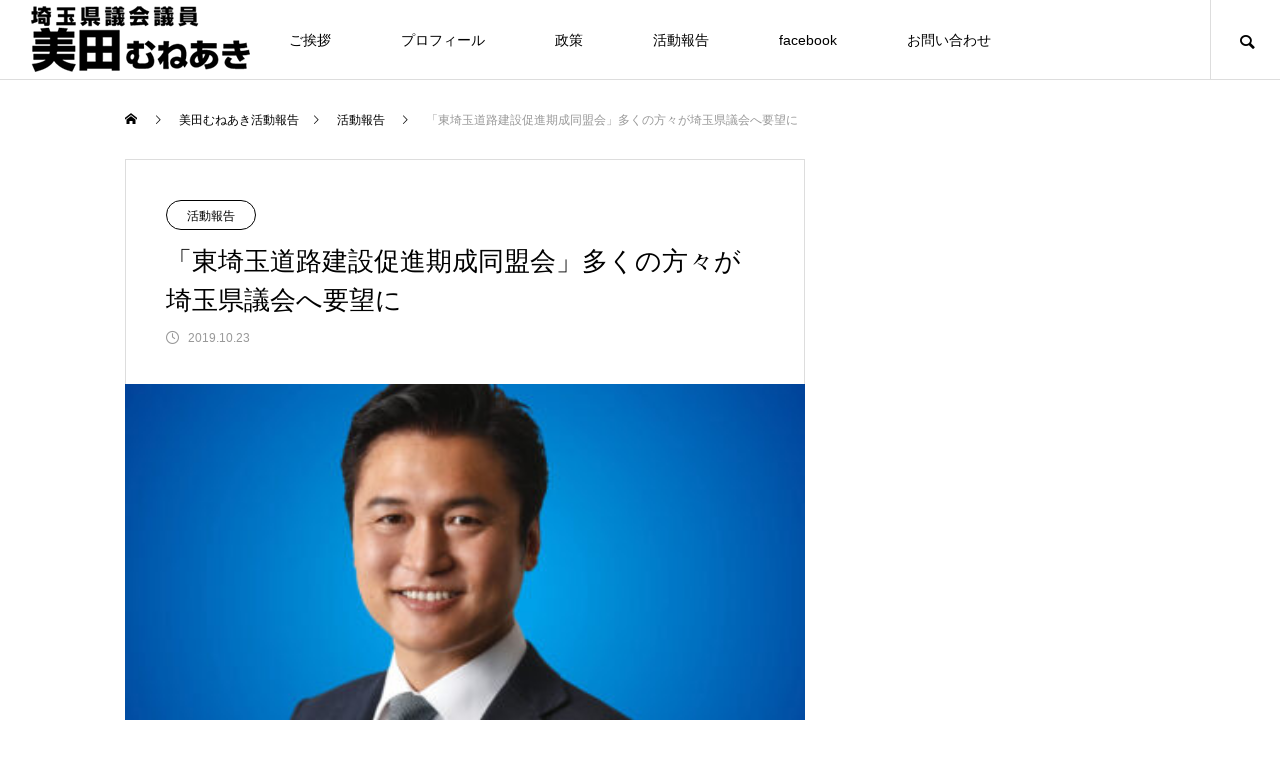

--- FILE ---
content_type: text/html; charset=UTF-8
request_url: https://www.mita-muneaki.com/report/300.html
body_size: 50438
content:
<!DOCTYPE html>
<html class="pc" lang="ja">
<head>
<meta charset="UTF-8">
<!--[if IE]><meta http-equiv="X-UA-Compatible" content="IE=edge"><![endif]-->
<meta name="viewport" content="width=device-width">
<title>「東埼玉道路建設促進期成同盟会」多くの方々が埼玉県議会へ要望に | 美田むねあき　オフィシャルサイト</title>
<meta name="description" content="これは一部を抜粋したものです。">
<link rel="pingback" href="https://www.mita-muneaki.com/wps/xmlrpc.php">
<meta name='robots' content='max-image-preview:large' />
<link rel="alternate" type="application/rss+xml" title="美田むねあき　オフィシャルサイト &raquo; フィード" href="https://www.mita-muneaki.com/feed" />
<link rel="alternate" type="application/rss+xml" title="美田むねあき　オフィシャルサイト &raquo; コメントフィード" href="https://www.mita-muneaki.com/comments/feed" />
<link rel="alternate" title="oEmbed (JSON)" type="application/json+oembed" href="https://www.mita-muneaki.com/wp-json/oembed/1.0/embed?url=https%3A%2F%2Fwww.mita-muneaki.com%2Freport%2F300.html" />
<link rel="alternate" title="oEmbed (XML)" type="text/xml+oembed" href="https://www.mita-muneaki.com/wp-json/oembed/1.0/embed?url=https%3A%2F%2Fwww.mita-muneaki.com%2Freport%2F300.html&#038;format=xml" />
<style id='wp-img-auto-sizes-contain-inline-css' type='text/css'>
img:is([sizes=auto i],[sizes^="auto," i]){contain-intrinsic-size:3000px 1500px}
/*# sourceURL=wp-img-auto-sizes-contain-inline-css */
</style>
<link rel='stylesheet' id='style-css' href='https://www.mita-muneaki.com/wps/wp-content/themes/meets_tcd086/style.css?ver=1.2.3' type='text/css' media='all' />
<style id='wp-block-library-inline-css' type='text/css'>
:root{--wp-block-synced-color:#7a00df;--wp-block-synced-color--rgb:122,0,223;--wp-bound-block-color:var(--wp-block-synced-color);--wp-editor-canvas-background:#ddd;--wp-admin-theme-color:#007cba;--wp-admin-theme-color--rgb:0,124,186;--wp-admin-theme-color-darker-10:#006ba1;--wp-admin-theme-color-darker-10--rgb:0,107,160.5;--wp-admin-theme-color-darker-20:#005a87;--wp-admin-theme-color-darker-20--rgb:0,90,135;--wp-admin-border-width-focus:2px}@media (min-resolution:192dpi){:root{--wp-admin-border-width-focus:1.5px}}.wp-element-button{cursor:pointer}:root .has-very-light-gray-background-color{background-color:#eee}:root .has-very-dark-gray-background-color{background-color:#313131}:root .has-very-light-gray-color{color:#eee}:root .has-very-dark-gray-color{color:#313131}:root .has-vivid-green-cyan-to-vivid-cyan-blue-gradient-background{background:linear-gradient(135deg,#00d084,#0693e3)}:root .has-purple-crush-gradient-background{background:linear-gradient(135deg,#34e2e4,#4721fb 50%,#ab1dfe)}:root .has-hazy-dawn-gradient-background{background:linear-gradient(135deg,#faaca8,#dad0ec)}:root .has-subdued-olive-gradient-background{background:linear-gradient(135deg,#fafae1,#67a671)}:root .has-atomic-cream-gradient-background{background:linear-gradient(135deg,#fdd79a,#004a59)}:root .has-nightshade-gradient-background{background:linear-gradient(135deg,#330968,#31cdcf)}:root .has-midnight-gradient-background{background:linear-gradient(135deg,#020381,#2874fc)}:root{--wp--preset--font-size--normal:16px;--wp--preset--font-size--huge:42px}.has-regular-font-size{font-size:1em}.has-larger-font-size{font-size:2.625em}.has-normal-font-size{font-size:var(--wp--preset--font-size--normal)}.has-huge-font-size{font-size:var(--wp--preset--font-size--huge)}.has-text-align-center{text-align:center}.has-text-align-left{text-align:left}.has-text-align-right{text-align:right}.has-fit-text{white-space:nowrap!important}#end-resizable-editor-section{display:none}.aligncenter{clear:both}.items-justified-left{justify-content:flex-start}.items-justified-center{justify-content:center}.items-justified-right{justify-content:flex-end}.items-justified-space-between{justify-content:space-between}.screen-reader-text{border:0;clip-path:inset(50%);height:1px;margin:-1px;overflow:hidden;padding:0;position:absolute;width:1px;word-wrap:normal!important}.screen-reader-text:focus{background-color:#ddd;clip-path:none;color:#444;display:block;font-size:1em;height:auto;left:5px;line-height:normal;padding:15px 23px 14px;text-decoration:none;top:5px;width:auto;z-index:100000}html :where(.has-border-color){border-style:solid}html :where([style*=border-top-color]){border-top-style:solid}html :where([style*=border-right-color]){border-right-style:solid}html :where([style*=border-bottom-color]){border-bottom-style:solid}html :where([style*=border-left-color]){border-left-style:solid}html :where([style*=border-width]){border-style:solid}html :where([style*=border-top-width]){border-top-style:solid}html :where([style*=border-right-width]){border-right-style:solid}html :where([style*=border-bottom-width]){border-bottom-style:solid}html :where([style*=border-left-width]){border-left-style:solid}html :where(img[class*=wp-image-]){height:auto;max-width:100%}:where(figure){margin:0 0 1em}html :where(.is-position-sticky){--wp-admin--admin-bar--position-offset:var(--wp-admin--admin-bar--height,0px)}@media screen and (max-width:600px){html :where(.is-position-sticky){--wp-admin--admin-bar--position-offset:0px}}

/*# sourceURL=wp-block-library-inline-css */
</style><style id='global-styles-inline-css' type='text/css'>
:root{--wp--preset--aspect-ratio--square: 1;--wp--preset--aspect-ratio--4-3: 4/3;--wp--preset--aspect-ratio--3-4: 3/4;--wp--preset--aspect-ratio--3-2: 3/2;--wp--preset--aspect-ratio--2-3: 2/3;--wp--preset--aspect-ratio--16-9: 16/9;--wp--preset--aspect-ratio--9-16: 9/16;--wp--preset--color--black: #000000;--wp--preset--color--cyan-bluish-gray: #abb8c3;--wp--preset--color--white: #ffffff;--wp--preset--color--pale-pink: #f78da7;--wp--preset--color--vivid-red: #cf2e2e;--wp--preset--color--luminous-vivid-orange: #ff6900;--wp--preset--color--luminous-vivid-amber: #fcb900;--wp--preset--color--light-green-cyan: #7bdcb5;--wp--preset--color--vivid-green-cyan: #00d084;--wp--preset--color--pale-cyan-blue: #8ed1fc;--wp--preset--color--vivid-cyan-blue: #0693e3;--wp--preset--color--vivid-purple: #9b51e0;--wp--preset--gradient--vivid-cyan-blue-to-vivid-purple: linear-gradient(135deg,rgb(6,147,227) 0%,rgb(155,81,224) 100%);--wp--preset--gradient--light-green-cyan-to-vivid-green-cyan: linear-gradient(135deg,rgb(122,220,180) 0%,rgb(0,208,130) 100%);--wp--preset--gradient--luminous-vivid-amber-to-luminous-vivid-orange: linear-gradient(135deg,rgb(252,185,0) 0%,rgb(255,105,0) 100%);--wp--preset--gradient--luminous-vivid-orange-to-vivid-red: linear-gradient(135deg,rgb(255,105,0) 0%,rgb(207,46,46) 100%);--wp--preset--gradient--very-light-gray-to-cyan-bluish-gray: linear-gradient(135deg,rgb(238,238,238) 0%,rgb(169,184,195) 100%);--wp--preset--gradient--cool-to-warm-spectrum: linear-gradient(135deg,rgb(74,234,220) 0%,rgb(151,120,209) 20%,rgb(207,42,186) 40%,rgb(238,44,130) 60%,rgb(251,105,98) 80%,rgb(254,248,76) 100%);--wp--preset--gradient--blush-light-purple: linear-gradient(135deg,rgb(255,206,236) 0%,rgb(152,150,240) 100%);--wp--preset--gradient--blush-bordeaux: linear-gradient(135deg,rgb(254,205,165) 0%,rgb(254,45,45) 50%,rgb(107,0,62) 100%);--wp--preset--gradient--luminous-dusk: linear-gradient(135deg,rgb(255,203,112) 0%,rgb(199,81,192) 50%,rgb(65,88,208) 100%);--wp--preset--gradient--pale-ocean: linear-gradient(135deg,rgb(255,245,203) 0%,rgb(182,227,212) 50%,rgb(51,167,181) 100%);--wp--preset--gradient--electric-grass: linear-gradient(135deg,rgb(202,248,128) 0%,rgb(113,206,126) 100%);--wp--preset--gradient--midnight: linear-gradient(135deg,rgb(2,3,129) 0%,rgb(40,116,252) 100%);--wp--preset--font-size--small: 13px;--wp--preset--font-size--medium: 20px;--wp--preset--font-size--large: 36px;--wp--preset--font-size--x-large: 42px;--wp--preset--spacing--20: 0.44rem;--wp--preset--spacing--30: 0.67rem;--wp--preset--spacing--40: 1rem;--wp--preset--spacing--50: 1.5rem;--wp--preset--spacing--60: 2.25rem;--wp--preset--spacing--70: 3.38rem;--wp--preset--spacing--80: 5.06rem;--wp--preset--shadow--natural: 6px 6px 9px rgba(0, 0, 0, 0.2);--wp--preset--shadow--deep: 12px 12px 50px rgba(0, 0, 0, 0.4);--wp--preset--shadow--sharp: 6px 6px 0px rgba(0, 0, 0, 0.2);--wp--preset--shadow--outlined: 6px 6px 0px -3px rgb(255, 255, 255), 6px 6px rgb(0, 0, 0);--wp--preset--shadow--crisp: 6px 6px 0px rgb(0, 0, 0);}:where(.is-layout-flex){gap: 0.5em;}:where(.is-layout-grid){gap: 0.5em;}body .is-layout-flex{display: flex;}.is-layout-flex{flex-wrap: wrap;align-items: center;}.is-layout-flex > :is(*, div){margin: 0;}body .is-layout-grid{display: grid;}.is-layout-grid > :is(*, div){margin: 0;}:where(.wp-block-columns.is-layout-flex){gap: 2em;}:where(.wp-block-columns.is-layout-grid){gap: 2em;}:where(.wp-block-post-template.is-layout-flex){gap: 1.25em;}:where(.wp-block-post-template.is-layout-grid){gap: 1.25em;}.has-black-color{color: var(--wp--preset--color--black) !important;}.has-cyan-bluish-gray-color{color: var(--wp--preset--color--cyan-bluish-gray) !important;}.has-white-color{color: var(--wp--preset--color--white) !important;}.has-pale-pink-color{color: var(--wp--preset--color--pale-pink) !important;}.has-vivid-red-color{color: var(--wp--preset--color--vivid-red) !important;}.has-luminous-vivid-orange-color{color: var(--wp--preset--color--luminous-vivid-orange) !important;}.has-luminous-vivid-amber-color{color: var(--wp--preset--color--luminous-vivid-amber) !important;}.has-light-green-cyan-color{color: var(--wp--preset--color--light-green-cyan) !important;}.has-vivid-green-cyan-color{color: var(--wp--preset--color--vivid-green-cyan) !important;}.has-pale-cyan-blue-color{color: var(--wp--preset--color--pale-cyan-blue) !important;}.has-vivid-cyan-blue-color{color: var(--wp--preset--color--vivid-cyan-blue) !important;}.has-vivid-purple-color{color: var(--wp--preset--color--vivid-purple) !important;}.has-black-background-color{background-color: var(--wp--preset--color--black) !important;}.has-cyan-bluish-gray-background-color{background-color: var(--wp--preset--color--cyan-bluish-gray) !important;}.has-white-background-color{background-color: var(--wp--preset--color--white) !important;}.has-pale-pink-background-color{background-color: var(--wp--preset--color--pale-pink) !important;}.has-vivid-red-background-color{background-color: var(--wp--preset--color--vivid-red) !important;}.has-luminous-vivid-orange-background-color{background-color: var(--wp--preset--color--luminous-vivid-orange) !important;}.has-luminous-vivid-amber-background-color{background-color: var(--wp--preset--color--luminous-vivid-amber) !important;}.has-light-green-cyan-background-color{background-color: var(--wp--preset--color--light-green-cyan) !important;}.has-vivid-green-cyan-background-color{background-color: var(--wp--preset--color--vivid-green-cyan) !important;}.has-pale-cyan-blue-background-color{background-color: var(--wp--preset--color--pale-cyan-blue) !important;}.has-vivid-cyan-blue-background-color{background-color: var(--wp--preset--color--vivid-cyan-blue) !important;}.has-vivid-purple-background-color{background-color: var(--wp--preset--color--vivid-purple) !important;}.has-black-border-color{border-color: var(--wp--preset--color--black) !important;}.has-cyan-bluish-gray-border-color{border-color: var(--wp--preset--color--cyan-bluish-gray) !important;}.has-white-border-color{border-color: var(--wp--preset--color--white) !important;}.has-pale-pink-border-color{border-color: var(--wp--preset--color--pale-pink) !important;}.has-vivid-red-border-color{border-color: var(--wp--preset--color--vivid-red) !important;}.has-luminous-vivid-orange-border-color{border-color: var(--wp--preset--color--luminous-vivid-orange) !important;}.has-luminous-vivid-amber-border-color{border-color: var(--wp--preset--color--luminous-vivid-amber) !important;}.has-light-green-cyan-border-color{border-color: var(--wp--preset--color--light-green-cyan) !important;}.has-vivid-green-cyan-border-color{border-color: var(--wp--preset--color--vivid-green-cyan) !important;}.has-pale-cyan-blue-border-color{border-color: var(--wp--preset--color--pale-cyan-blue) !important;}.has-vivid-cyan-blue-border-color{border-color: var(--wp--preset--color--vivid-cyan-blue) !important;}.has-vivid-purple-border-color{border-color: var(--wp--preset--color--vivid-purple) !important;}.has-vivid-cyan-blue-to-vivid-purple-gradient-background{background: var(--wp--preset--gradient--vivid-cyan-blue-to-vivid-purple) !important;}.has-light-green-cyan-to-vivid-green-cyan-gradient-background{background: var(--wp--preset--gradient--light-green-cyan-to-vivid-green-cyan) !important;}.has-luminous-vivid-amber-to-luminous-vivid-orange-gradient-background{background: var(--wp--preset--gradient--luminous-vivid-amber-to-luminous-vivid-orange) !important;}.has-luminous-vivid-orange-to-vivid-red-gradient-background{background: var(--wp--preset--gradient--luminous-vivid-orange-to-vivid-red) !important;}.has-very-light-gray-to-cyan-bluish-gray-gradient-background{background: var(--wp--preset--gradient--very-light-gray-to-cyan-bluish-gray) !important;}.has-cool-to-warm-spectrum-gradient-background{background: var(--wp--preset--gradient--cool-to-warm-spectrum) !important;}.has-blush-light-purple-gradient-background{background: var(--wp--preset--gradient--blush-light-purple) !important;}.has-blush-bordeaux-gradient-background{background: var(--wp--preset--gradient--blush-bordeaux) !important;}.has-luminous-dusk-gradient-background{background: var(--wp--preset--gradient--luminous-dusk) !important;}.has-pale-ocean-gradient-background{background: var(--wp--preset--gradient--pale-ocean) !important;}.has-electric-grass-gradient-background{background: var(--wp--preset--gradient--electric-grass) !important;}.has-midnight-gradient-background{background: var(--wp--preset--gradient--midnight) !important;}.has-small-font-size{font-size: var(--wp--preset--font-size--small) !important;}.has-medium-font-size{font-size: var(--wp--preset--font-size--medium) !important;}.has-large-font-size{font-size: var(--wp--preset--font-size--large) !important;}.has-x-large-font-size{font-size: var(--wp--preset--font-size--x-large) !important;}
/*# sourceURL=global-styles-inline-css */
</style>

<style id='classic-theme-styles-inline-css' type='text/css'>
/*! This file is auto-generated */
.wp-block-button__link{color:#fff;background-color:#32373c;border-radius:9999px;box-shadow:none;text-decoration:none;padding:calc(.667em + 2px) calc(1.333em + 2px);font-size:1.125em}.wp-block-file__button{background:#32373c;color:#fff;text-decoration:none}
/*# sourceURL=/wp-includes/css/classic-themes.min.css */
</style>
<link rel='stylesheet' id='contact-form-7-css' href='https://www.mita-muneaki.com/wps/wp-content/plugins/contact-form-7/includes/css/styles.css?ver=5.5.4' type='text/css' media='all' />
<link rel='stylesheet' id='whats-new-style-css' href='https://www.mita-muneaki.com/wps/wp-content/plugins/whats-new-genarator/whats-new.css?ver=2.0.2' type='text/css' media='all' />
<script type="text/javascript" src="https://www.mita-muneaki.com/wps/wp-includes/js/jquery/jquery.min.js?ver=3.7.1" id="jquery-core-js"></script>
<script type="text/javascript" src="https://www.mita-muneaki.com/wps/wp-includes/js/jquery/jquery-migrate.min.js?ver=3.4.1" id="jquery-migrate-js"></script>
<link rel="https://api.w.org/" href="https://www.mita-muneaki.com/wp-json/" /><link rel="alternate" title="JSON" type="application/json" href="https://www.mita-muneaki.com/wp-json/wp/v2/posts/300" /><link rel="canonical" href="https://www.mita-muneaki.com/report/300.html" />
<link rel='shortlink' href='https://www.mita-muneaki.com/?p=300' />

<link rel="stylesheet" href="https://www.mita-muneaki.com/wps/wp-content/themes/meets_tcd086/css/design-plus.css?ver=1.2.3">
<link rel="stylesheet" href="https://www.mita-muneaki.com/wps/wp-content/themes/meets_tcd086/css/sns-botton.css?ver=1.2.3">
<link rel="stylesheet" media="screen and (max-width:1151px)" href="https://www.mita-muneaki.com/wps/wp-content/themes/meets_tcd086/css/responsive.css?ver=1.2.3">
<link rel="stylesheet" media="screen and (max-width:1151px)" href="https://www.mita-muneaki.com/wps/wp-content/themes/meets_tcd086/css/footer-bar.css?ver=1.2.3">

<script src="https://www.mita-muneaki.com/wps/wp-content/themes/meets_tcd086/js/jquery.easing.1.4.js?ver=1.2.3"></script>
<script src="https://www.mita-muneaki.com/wps/wp-content/themes/meets_tcd086/js/jscript.js?ver=1.2.3"></script>
<script src="https://www.mita-muneaki.com/wps/wp-content/themes/meets_tcd086/js/jquery.cookie.min.js?ver=1.2.3"></script>
<script src="https://www.mita-muneaki.com/wps/wp-content/themes/meets_tcd086/js/comment.js?ver=1.2.3"></script>
<script src="https://www.mita-muneaki.com/wps/wp-content/themes/meets_tcd086/js/parallax.js?ver=1.2.3"></script>

<link rel="stylesheet" href="https://www.mita-muneaki.com/wps/wp-content/themes/meets_tcd086/js/simplebar.css?ver=1.2.3">
<script src="https://www.mita-muneaki.com/wps/wp-content/themes/meets_tcd086/js/simplebar.min.js?ver=1.2.3"></script>


<script src="https://www.mita-muneaki.com/wps/wp-content/themes/meets_tcd086/js/header_fix.js?ver=1.2.3"></script>
<script src="https://www.mita-muneaki.com/wps/wp-content/themes/meets_tcd086/js/header_fix_mobile.js?ver=1.2.3"></script>


<style type="text/css">

body, input, textarea { font-family: Arial, "Hiragino Sans", "ヒラギノ角ゴ ProN", "Hiragino Kaku Gothic ProN", "游ゴシック", YuGothic, "メイリオ", Meiryo, sans-serif; }

.rich_font, .p-vertical { font-family: Arial, "Hiragino Sans", "ヒラギノ角ゴ ProN", "Hiragino Kaku Gothic ProN", "游ゴシック", YuGothic, "メイリオ", Meiryo, sans-serif; font-weight:500; }

.rich_font_type1 { font-family: Arial, "ヒラギノ角ゴ ProN W3", "Hiragino Kaku Gothic ProN", "メイリオ", Meiryo, sans-serif; }
.rich_font_type2 { font-family: Arial, "Hiragino Sans", "ヒラギノ角ゴ ProN", "Hiragino Kaku Gothic ProN", "游ゴシック", YuGothic, "メイリオ", Meiryo, sans-serif; font-weight:500; }
.rich_font_type3 { font-family: "Times New Roman" , "游明朝" , "Yu Mincho" , "游明朝体" , "YuMincho" , "ヒラギノ明朝 Pro W3" , "Hiragino Mincho Pro" , "HiraMinProN-W3" , "HGS明朝E" , "ＭＳ Ｐ明朝" , "MS PMincho" , serif; font-weight:500; }

.post_content, #next_prev_post { font-family: "Times New Roman" , "游明朝" , "Yu Mincho" , "游明朝体" , "YuMincho" , "ヒラギノ明朝 Pro W3" , "Hiragino Mincho Pro" , "HiraMinProN-W3" , "HGS明朝E" , "ＭＳ Ｐ明朝" , "MS PMincho" , serif; }
.widget_headline, .widget_tab_post_list_button a, .search_box_headline { font-family: Arial, "Hiragino Sans", "ヒラギノ角ゴ ProN", "Hiragino Kaku Gothic ProN", "游ゴシック", YuGothic, "メイリオ", Meiryo, sans-serif; }

#header_logo .logo_text { font-size:32px; }
#footer_logo .logo_text { font-size:32px; color:#ffffff; }
#footer_logo a:hover .logo_text { color:#cccccc; }
#index_header_logo .logo_text { font-size:32px; color:#ffffff; }
#index_header_logo a:hover .logo_text { color:#cccccc; }
@media screen and (max-width:1151px) {
  #header_logo .logo_text { font-size:24px; }
  #footer_logo .logo_text { font-size:24px; }
  #index_header_logo .logo_text { font-size:24px; }
}
#global_menu > ul > li > a:before { background:#00a7ce; }
#global_menu ul ul a { color:#ffffff !important; background:#00a7ce; }
#global_menu ul ul a:hover { background:#ffffff; }
#global_menu > ul > li.current-menu-item > a:before { background:#ffffff; }
.pc .header_fix #header { background:rgba(255,255,255,1); }
.pc .header_fix #header.off_hover { background:rgba(255,255,255,1); }
.mobile .header_fix_mobile #header { background:rgba(255,255,255,1); }
.mobile .header_fix_mobile #header.off_hover { background:rgba(255,255,255,1); }
#drawer_menu { background:#222222; }
#mobile_menu a { color:#ffffff; border-color:#444444; }
#mobile_menu li li a { background:#333333; }
#mobile_menu a:hover, #drawer_menu .close_button:hover, #mobile_menu .child_menu_button:hover { color:#ffffff; background:#00a7ce; }
#footer_lang a, #mobile_menu .child_menu_button .icon:before, #mobile_menu .child_menu_button:hover .icon:before { color:#ffffff; }
#footer_lang a.active_menu { color:rgba(255,255,255,0.3); }
.megamenu_blog_list, .megamenu_blog_list .category_list li.active a { background:#007995; }
.megamenu_blog_list .category_list_wrap { background:#000000; }
.megamenu_blog_list .title { font-size:14px; }
.megamenu_blog_list .new_icon { color:#ffffff; background:#00b2b2; }

.megamenu_b_wrap { background:#007995; }
.megamenu_slider .title { font-size:16px; }
.megamenu_b .post_list .title { font-size:14px; }

.megamenu_c_wrap { background:#444444; }
.megamenu_c_wrap .category_list .design_headline .title { font-size:48px; }
.megamenu_c_wrap .category_list .design_headline .sub_title { font-size:16px; }
.megamenu_c_wrap .category_list .desc { font-size:16px; }
.pc #header_lang ul ul a { background:#444444; }
.pc #header_lang ul ul a:hover { background:#00a7ce; }
.mobile #header_lang ul a { background:#444444; }
.mobile #header_lang ul a:hover { background:#00a7ce; border-color:#00a7ce; }
#footer_banner .headline h4 {
  color:#ffffff;
  background: -moz-linear-gradient(top, rgba(0,0,0,1) 0%, rgba(0,0,0,0) 100%);
  background: -webkit-linear-gradient(top, rgba(0,0,0,1) 0%,rgba(0,0,0,0) 100%);
  background: linear-gradient(to bottom, rgba(0,0,0,1) 0%,rgba(0,0,0,0) 100%);
}
#footer_banner .headline .title { font-size:26px; }
#footer_banner .headline .sub_title { font-size:14px; }
#footer_logo .logo { font-size:32px; }
#footer_message { font-size:20px; color:#ffffff;}
#copyright { color:#ffffff; background:#00a7ce; }
#return_top a:before { color:#ffffff; }
#return_top a { background:#00a7ce; }
#return_top a:hover { background:#ffffff; }
@media screen and (max-width:950px) {
  #footer_banner .headline .title { font-size:20px; }
  #footer_banner .headline .sub_title { font-size:12px; }
}
@media screen and (max-width:750px) {
  #footer_logo .logo { font-size:24px; }
  #footer_message { font-size:15px; }
}
.author_profile .avatar_area img, .animate_image img, .animate_background .image {
  width:100%; height:auto;
  -webkit-transition: transform  0.5s ease;
  transition: transform  0.5s ease;
}
.author_profile a.avatar:hover img, .animate_image:hover img, .animate_background:hover .image {
  -webkit-transform: scale(1.2);
  transform: scale(1.2);
}


a { color:#000; }

body { background:#ffffff; }

#header_search .button label:hover:before, .gallery_category_sort_button ol li.active a, #header_lang_button:hover:before, #header_lang_button.active:before, .mobile #next_prev_post a:hover .title_area, #footer_lang a:hover
  { color:#00a7ce; }

.page_navi a:hover, #submit_comment:hover, #cancel_comment_reply a:hover, #wp-calendar #prev a:hover, #wp-calendar #next a:hover, #wp-calendar td a:hover,
#gallery_nav a:hover, #post_pagination a:hover, #p_readmore .button:hover, .page_navi a:hover, #post_pagination a:hover,.c-pw__btn:hover, #post_pagination a:hover, #comment_tab li a:hover,
body.home .global_menu_button:hover span, body.home.header_fix_mobile .global_menu_button:hover span
  { background-color:#00a7ce; }

.page_navi a:hover, #comment_textarea textarea:focus, .c-pw__box-input:focus, .page_navi a:hover, #post_pagination a:hover, .mobile #gallery_nav a:hover
  { border-color:#00a7ce; }

a:hover, #header_logo a:hover, #header_lang_button.active, #footer a:hover, #footer_social_link li a:hover:before, #bread_crumb a:hover, #bread_crumb li.home a:hover:after, #next_prev_post a:hover,
.single_copy_title_url_btn:hover, .tcdw_search_box_widget .search_area .search_button:hover:before,
#single_author_title_area .author_link li a:hover:before, .author_profile a:hover, .author_profile .author_link li a:hover:before, #post_meta_bottom a:hover, .cardlink_title a:hover,
.comment a:hover, .comment_form_wrapper a:hover, #searchform .submit_button:hover:before, .p-dropdown__title:hover:after
  { color:#001487; }

.global_menu_button:hover span
  { background-color:#001487; }

.widget_headline { color:#ffffff; background:#000000; }

.post_content a, #featured_data_list a { color:#000000; }
.post_content a:hover, #featured_data_list a:hover { color:#001487; }

.featured_post_num { color:#ff8000; }
cb_content_8 .post_col-4{width:24%;}
#cb_content_8  .post_col { flex: 25%;}
.wpcf7 {
    width: 100%;
    margin: 0 0 2.5em !important;
    padding: 0;
    border: 0px solid #fff;
    background: #ffffff;
    font-size: 14px;
}
.wpcf7 form {
    margin: 1.5em 0.2em 0;
}
@media screen and (max-width:750px) {
.num8 .post_row {
    display: block;
    width: 100%;
    float: left;
    margin-left: 1%;
}
.cb_free_space.num8 {
   margin-left: 1%;
   margin-right: 1%;
}
@media all and (max-width: 767px) {
.forms  table th,.forms  table td {
    display: block;
    width: 100%;
    border-bottom: none;
  }
.post_content .forms td, .post_content .forms th {  line-height: 1.8;    padding: 14px 2%;}
#cb_content_8 .post_col-4{width:48%;float: left; margin-left: 1%;}
#cb_content_8  .post_col { flex: 49%;}
}
.styled_h2 {
  font-size:22px !important; text-align:left; color:#000000;   border-top:1px solid #222222;
  border-bottom:1px solid #222222;
  border-left:0px solid #222222;
  border-right:0px solid #222222;
  padding:30px 0px 30px 0px !important;
  margin:0px 0px 30px !important;
}
.styled_h3 {
  font-size:20px !important; text-align:left; color:#000000;   border-top:2px solid #222222;
  border-bottom:1px solid #dddddd;
  border-left:0px solid #dddddd;
  border-right:0px solid #dddddd;
  padding:30px 0px 30px 20px !important;
  margin:0px 0px 30px !important;
}
.styled_h4 {
  font-size:18px !important; text-align:left; color:#000000;   border-top:0px solid #dddddd;
  border-bottom:0px solid #dddddd;
  border-left:2px solid #222222;
  border-right:0px solid #dddddd;
  padding:10px 0px 10px 15px !important;
  margin:0px 0px 30px !important;
}
.styled_h5 {
  font-size:16px !important; text-align:left; color:#000000;   border-top:0px solid #dddddd;
  border-bottom:0px solid #dddddd;
  border-left:0px solid #dddddd;
  border-right:0px solid #dddddd;
  padding:15px 15px 15px 15px !important;
  margin:0px 0px 30px !important;
}
.q_custom_button1 {
  color:#ffffff !important;
  border-color:rgba(83,83,83,1);
}
.q_custom_button1.animation_type1 { background:#535353; }
.q_custom_button1:hover, .q_custom_button1:focus {
  color:#ffffff !important;
  border-color:rgba(125,125,125,1);
}
.q_custom_button1.animation_type1:hover { background:#7d7d7d; }
.q_custom_button1:before { background:#7d7d7d; }
.q_custom_button2 {
  color:#ffffff !important;
  border-color:rgba(83,83,83,1);
}
.q_custom_button2.animation_type1 { background:#535353; }
.q_custom_button2:hover, .q_custom_button2:focus {
  color:#ffffff !important;
  border-color:rgba(125,125,125,1);
}
.q_custom_button2.animation_type1:hover { background:#7d7d7d; }
.q_custom_button2:before { background:#7d7d7d; }
.q_custom_button3 {
  color:#ffffff !important;
  border-color:rgba(83,83,83,1);
}
.q_custom_button3.animation_type1 { background:#535353; }
.q_custom_button3:hover, .q_custom_button3:focus {
  color:#ffffff !important;
  border-color:rgba(125,125,125,1);
}
.q_custom_button3.animation_type1:hover { background:#7d7d7d; }
.q_custom_button3:before { background:#7d7d7d; }
.speech_balloon_left1 .speach_balloon_text { background-color: #ffdfdf; border-color: #ffdfdf; color: #000000 }
.speech_balloon_left1 .speach_balloon_text::before { border-right-color: #ffdfdf }
.speech_balloon_left1 .speach_balloon_text::after { border-right-color: #ffdfdf }
.speech_balloon_left2 .speach_balloon_text { background-color: #ffffff; border-color: #ff5353; color: #000000 }
.speech_balloon_left2 .speach_balloon_text::before { border-right-color: #ff5353 }
.speech_balloon_left2 .speach_balloon_text::after { border-right-color: #ffffff }
.speech_balloon_right1 .speach_balloon_text { background-color: #ccf4ff; border-color: #ccf4ff; color: #000000 }
.speech_balloon_right1 .speach_balloon_text::before { border-left-color: #ccf4ff }
.speech_balloon_right1 .speach_balloon_text::after { border-left-color: #ccf4ff }
.speech_balloon_right2 .speach_balloon_text { background-color: #ffffff; border-color: #0789b5; color: #000000 }
.speech_balloon_right2 .speach_balloon_text::before { border-left-color: #0789b5 }
.speech_balloon_right2 .speach_balloon_text::after { border-left-color: #ffffff }
.qt_google_map .pb_googlemap_custom-overlay-inner { background:#00a7ce; color:#ffffff; }
.qt_google_map .pb_googlemap_custom-overlay-inner::after { border-color:#00a7ce transparent transparent transparent; }
</style>

<style id="current-page-style" type="text/css">
#post_title .title { font-size:26px;  }
#article .post_content { font-size:16px; }
#related_post .headline { font-size:18px; }
#related_post .title { font-size:16px; }
#comments .comment_headline { font-size:18px; }
@media screen and (max-width:750px) {
  #post_title .title { font-size:18px; }
  #article .post_content { font-size:14px; }
  #related_post .headline { font-size:15px; }
  #related_post .title { font-size:14px; }
  #comments .comment_headline { font-size:16px; }
}
#site_loader_overlay.active #site_loader_animation {
  opacity:0;
  -webkit-transition: all 1.0s cubic-bezier(0.22, 1, 0.36, 1) 0s; transition: all 1.0s cubic-bezier(0.22, 1, 0.36, 1) 0s;
}
</style>

<script type="text/javascript">
jQuery(document).ready(function($){

  if( $('.megamenu_slider').length ){
    $('.megamenu_slider').slick({
      infinite: true,
      dots: true,
      arrows: false,
      slidesToShow: 1,
      slidesToScroll: 1,
      adaptiveHeight: false,
      pauseOnHover: false,
      autoplay: true,
      fade: false,
      easing: 'easeOutExpo',
      speed: 700,
      autoplaySpeed: 5000,
    });
  };

});
</script>

<style>
.p-cta--1.cta_type1 a .catch { font-size:20px; color: #ffffff; }
.p-cta--1.cta_type1 a:hover .catch { color: #cccccc; }
.p-cta--1.cta_type1 .overlay { background:rgba(0,0,0,0.5); }
.p-cta--2.cta_type1 a .catch { font-size:20px; color: #ffffff; }
.p-cta--2.cta_type1 a:hover .catch { color: #cccccc; }
.p-cta--2.cta_type1 .overlay { background:rgba(0,0,0,0.5); }
.p-cta--3.cta_type1 a .catch { font-size:20px; color: #ffffff; }
.p-cta--3.cta_type1 a:hover .catch { color: #cccccc; }
.p-cta--3.cta_type1 .overlay { background:rgba(0,0,0,0.5); }
</style>
<style type="text/css">
.p-footer-cta--1.footer_cta_type1 { background:rgba(0,0,0,1); }
.p-footer-cta--1.footer_cta_type1 .catch { color:#ffffff; font-size:20px; }
.p-footer-cta--1.footer_cta_type1 #js-footer-cta__btn { color:#ffffff; background:#950000; font-size:16px; }
.p-footer-cta--1.footer_cta_type1 #js-footer-cta__btn:hover { color:#ffffff; background:#780000; }
.p-footer-cta--1.footer_cta_type1 #js-footer-cta__close:before { color:#ffffff; }
.p-footer-cta--1.footer_cta_type1 #js-footer-cta__close:hover:before { color:#cccccc; }
@media only screen and (max-width: 1050px) {
  .p-footer-cta--1.footer_cta_type1 .catch { font-size:16px; }
}
@media only screen and (max-width: 750px) {
  .p-footer-cta--1.footer_cta_type1 #js-footer-cta__btn { font-size:15px; }
  .p-footer-cta--1.footer_cta_type1 #js-footer-cta__btn:after { color:#ffffff; }
  .p-footer-cta--1.footer_cta_type1 #js-footer-cta__btn:hover:after { color:#cccccc; }
}
.p-footer-cta--2.footer_cta_type1 { background:rgba(0,0,0,1); }
.p-footer-cta--2.footer_cta_type1 .catch { color:#ffffff; font-size:20px; }
.p-footer-cta--2.footer_cta_type1 #js-footer-cta__btn { color:#ffffff; background:#950000; font-size:16px; }
.p-footer-cta--2.footer_cta_type1 #js-footer-cta__btn:hover { color:#ffffff; background:#780000; }
.p-footer-cta--2.footer_cta_type1 #js-footer-cta__close:before { color:#ffffff; }
.p-footer-cta--2.footer_cta_type1 #js-footer-cta__close:hover:before { color:#cccccc; }
@media only screen and (max-width: 1050px) {
  .p-footer-cta--2.footer_cta_type1 .catch { font-size:16px; }
}
@media only screen and (max-width: 750px) {
  .p-footer-cta--2.footer_cta_type1 #js-footer-cta__btn { font-size:15px; }
  .p-footer-cta--2.footer_cta_type1 #js-footer-cta__btn:after { color:#ffffff; }
  .p-footer-cta--2.footer_cta_type1 #js-footer-cta__btn:hover:after { color:#cccccc; }
}
.p-footer-cta--3.footer_cta_type1 { background:rgba(0,0,0,1); }
.p-footer-cta--3.footer_cta_type1 .catch { color:#ffffff; font-size:20px; }
.p-footer-cta--3.footer_cta_type1 #js-footer-cta__btn { color:#ffffff; background:#950000; font-size:16px; }
.p-footer-cta--3.footer_cta_type1 #js-footer-cta__btn:hover { color:#ffffff; background:#780000; }
.p-footer-cta--3.footer_cta_type1 #js-footer-cta__close:before { color:#ffffff; }
.p-footer-cta--3.footer_cta_type1 #js-footer-cta__close:hover:before { color:#cccccc; }
@media only screen and (max-width: 1050px) {
  .p-footer-cta--3.footer_cta_type1 .catch { font-size:16px; }
}
@media only screen and (max-width: 750px) {
  .p-footer-cta--3.footer_cta_type1 #js-footer-cta__btn { font-size:15px; }
  .p-footer-cta--3.footer_cta_type1 #js-footer-cta__btn:after { color:#ffffff; }
  .p-footer-cta--3.footer_cta_type1 #js-footer-cta__btn:hover:after { color:#cccccc; }
}
</style>

<link rel='stylesheet' id='slick-style-css' href='https://www.mita-muneaki.com/wps/wp-content/themes/meets_tcd086/js/slick.css?ver=1.0.0' type='text/css' media='all' />
</head>
<body id="body" class="wp-singular post-template-default single single-post postid-300 single-format-standard wp-theme-meets_tcd086 use_header_fix use_mobile_header_fix">


<div id="container">

 
 
 <header id="header">
    <div id="header_logo">
   <p class="logo">
 <a href="https://www.mita-muneaki.com/" title="美田むねあき　オフィシャルサイト">
    <img class="logo_image pc" src="https://www.mita-muneaki.com/wps/wp-content/uploads/2022/01/mita049.png?1769062153" alt="美田むねあき　オフィシャルサイト" title="美田むねあき　オフィシャルサイト" width="223" height="70" />
  <img class="logo_image mobile" src="https://www.mita-muneaki.com/wps/wp-content/uploads/2022/01/mita062.png?1769062153" alt="美田むねあき　オフィシャルサイト" title="美田むねあき　オフィシャルサイト" width="183" height="50" />   </a>
</p>

  </div>
    <a class="global_menu_button" href="#"><span></span><span></span><span></span></a>
  <nav id="global_menu">
   <ul id="menu-menu1" class="menu"><li id="menu-item-582" class="menu-item menu-item-type-post_type menu-item-object-page menu-item-582 "><a href="https://www.mita-muneaki.com/greeting">ご挨拶</a></li>
<li id="menu-item-584" class="menu-item menu-item-type-post_type menu-item-object-page menu-item-584 "><a href="https://www.mita-muneaki.com/profile">プロフィール</a></li>
<li id="menu-item-587" class="menu-item menu-item-type-post_type menu-item-object-page menu-item-587 "><a href="https://www.mita-muneaki.com/policy">政策</a></li>
<li id="menu-item-590" class="menu-item menu-item-type-post_type menu-item-object-page menu-item-590 "><a href="https://www.mita-muneaki.com/report">活動報告</a></li>
<li id="menu-item-434" class="menu-item menu-item-type-custom menu-item-object-custom menu-item-434 "><a href="https://www.facebook.com/muneaki.mita">facebook</a></li>
<li id="menu-item-594" class="menu-item menu-item-type-post_type menu-item-object-page menu-item-594 "><a href="https://www.mita-muneaki.com/contact">お問い合わせ</a></li>
</ul>  </nav>
        <div id="header_search">
   <a id="header_search_button" href="#"></a>
   <form style="background:#444444;" role="search" method="get" id="header_searchform" action="https://www.mita-muneaki.com">
    <div class="input_area"><input type="text" value="" id="header_search_input" name="s" autocomplete="off"></div>
    <div class="button"><label for="header_search_button"></label><input type="submit" id="header_search_button" value=""></div>
   </form>
  </div>
     </header>

 
 <div id="bread_crumb">
 <ul class="clearfix" itemscope itemtype="http://schema.org/BreadcrumbList">
  <li itemprop="itemListElement" itemscope itemtype="http://schema.org/ListItem" class="home"><a itemprop="item" href="https://www.mita-muneaki.com/"><span itemprop="name">ホーム</span></a><meta itemprop="position" content="1"></li>
 <li itemprop="itemListElement" itemscope itemtype="http://schema.org/ListItem"><a itemprop="item" href="https://www.mita-muneaki.com/blog"><span itemprop="name">美田むねあき活動報告</span></a><meta itemprop="position" content="2"></li>
  <li class="category" itemprop="itemListElement" itemscope itemtype="http://schema.org/ListItem">
    <a itemprop="item" href="https://www.mita-muneaki.com/category/report"><span itemprop="name">活動報告</span></a>
    <meta itemprop="position" content="3">
 </li>
  <li class="last" itemprop="itemListElement" itemscope itemtype="http://schema.org/ListItem"><span itemprop="name">「東埼玉道路建設促進期成同盟会」多くの方々が埼玉県議会へ要望に</span><meta itemprop="position" content="4"></li>
  </ul>
</div>

<div id="main_contents" class="layout_type2">

 <div id="main_col">

 
  <article id="article">

   
   <div id="post_title">
        <a class="category" href="https://www.mita-muneaki.com/category/report">活動報告</a>
        <h1 class="title rich_font_type2 entry-title">「東埼玉道路建設促進期成同盟会」多くの方々が埼玉県議会へ要望に</h1>
    <ul class="meta_top clearfix">
          <li class="date"><time class="entry-date published" datetime="2019-10-23T15:23:12+09:00">2019.10.23</time></li>
              </ul>
   </div>

      <div id="post_image" style="background:url(https://www.mita-muneaki.com/wps/wp-content/uploads/2021/11/mita002-400x280.jpg) no-repeat center center; background-size:cover;"></div>
   
   
   
   
   
      <div class="post_content clearfix">
    <p><iframe src="https://www.facebook.com/plugins/post.php?href=https%3A%2F%2Fwww.facebook.com%2Fmuneaki.mita%2Fposts%2F1713848345415338&#038;width=750" width="750" height="923" style="border:none;overflow:hidden" scrolling="no" frameborder="0" allowTransparency="true" allow="encrypted-media"></iframe><br />
<a href="https://www.facebook.com/muneaki.mita">これは一部を抜粋したものです。詳細はフェイスブックへ</a></p>
   </div>

   
   
   
   
      <div id="next_prev_post">
    <div class="item prev_post clearfix">
 <a class="animate_background" href="https://www.mita-muneaki.com/report/299.html">
  <div class="image_wrap">
   <div class="image" style="background:url(https://www.mita-muneaki.com/wps/wp-content/uploads/2021/11/mita002-400x280.jpg) no-repeat center center; background-size:cover;"></div>
  </div>
  <div class="title_area">
   <p class="title"><span>「埼玉県議会 社会福祉推進議会連盟」で赤い羽根募金の街頭活動</span></p>
   <p class="nav">前の記事</p>
  </div>
 </a>
</div>
<div class="item next_post clearfix">
 <a class="animate_background" href="https://www.mita-muneaki.com/report/301.html">
  <div class="image_wrap">
   <div class="image" style="background:url(https://www.mita-muneaki.com/wps/wp-content/uploads/2021/11/mita002-400x280.jpg) no-repeat center center; background-size:cover;"></div>
  </div>
  <div class="title_area">
   <p class="title"><span>高州東小学校創立40 周年式典に出席</span></p>
   <p class="nav">次の記事</p>
  </div>
 </a>
</div>
   </div>
   
  </article><!-- END #article -->

   
   
   
  
  
    <div id="related_post">
   <h3 class="headline rich_font"><span>関連記事</span></h3>
   <div class="post_list">
        <article class="item">
     <a class="animate_background" href="https://www.mita-muneaki.com/report/1855.html">
      <div class="image_wrap">
       <div class="image" style="background:url(https://www.mita-muneaki.com/wps/wp-content/uploads/2025/09/R7.9.21①-680x415.jpg) no-repeat center center; background-size:cover;"></div>
      </div>
      <h4 class="title"><span>スポーツチャンバラ県大会の開会式</span></h4>
     </a>
    </article>
        <article class="item">
     <a class="animate_background" href="https://www.mita-muneaki.com/report/259.html">
      <div class="image_wrap">
       <div class="image" style="background:url(https://www.mita-muneaki.com/wps/wp-content/uploads/2021/11/mita002-400x280.jpg) no-repeat center center; background-size:cover;"></div>
      </div>
      <h4 class="title"><span>茂田井 熊野神社の初午祭</span></h4>
     </a>
    </article>
        <article class="item">
     <a class="animate_background" href="https://www.mita-muneaki.com/report/209.html">
      <div class="image_wrap">
       <div class="image" style="background:url(https://www.mita-muneaki.com/wps/wp-content/uploads/2021/11/mita002-400x280.jpg) no-repeat center center; background-size:cover;"></div>
      </div>
      <h4 class="title"><span>第二大場川浮遊ごみ等回収大作戦</span></h4>
     </a>
    </article>
        <article class="item">
     <a class="animate_background" href="https://www.mita-muneaki.com/report/292.html">
      <div class="image_wrap">
       <div class="image" style="background:url(https://www.mita-muneaki.com/wps/wp-content/uploads/2021/11/mita002-400x280.jpg) no-repeat center center; background-size:cover;"></div>
      </div>
      <h4 class="title"><span>埼玉県議会 6月定例会が始まりました！</span></h4>
     </a>
    </article>
        <article class="item">
     <a class="animate_background" href="https://www.mita-muneaki.com/report/1018.html">
      <div class="image_wrap">
       <div class="image" style="background:url(https://www.mita-muneaki.com/wps/wp-content/uploads/2024/06/6月3日③-680x415.jpg) no-repeat center center; background-size:cover;"></div>
      </div>
      <h4 class="title"><span>地元・「第26回 彦成友好フェスティバル」でした！</span></h4>
     </a>
    </article>
        <article class="item">
     <a class="animate_background" href="https://www.mita-muneaki.com/report/1704.html">
      <div class="image_wrap">
       <div class="image" style="background:url(https://www.mita-muneaki.com/wps/wp-content/uploads/2025/06/R7.5.31①-680x415.jpg) no-repeat center center; background-size:cover;"></div>
      </div>
      <h4 class="title"><span>江戸川水防事務組合による水防演習</span></h4>
     </a>
    </article>
       </div><!-- END .post_list -->
  </div><!-- END #related_post -->
  
  
 </div><!-- END #main_col -->

 
</div><!-- END #main_contents -->

 
 
  <div id="footer_banner">
    <div class="item">
   <a class="animate_background" href="http://www.mita-muneaki.com/#profile">
    <div class="headline ">
     <h4><span class="sub_title">プロフィール</span><span class="title rich_font_type3">Profile</span></h4>
    </div>
    <div class="image_wrap">
     <div class="image" style="background:url(https://www.mita-muneaki.com/wps/wp-content/uploads/2022/01/mita053.jpg) no-repeat center center; background-size:cover;"></div>
    </div>
   </a>
  </div>
    <div class="item">
   <a class="animate_background" href="http://www.mita-muneaki.com/blog">
    <div class="headline ">
     <h4><span class="sub_title">活動報告</span><span class="title rich_font_type3">Report</span></h4>
    </div>
    <div class="image_wrap">
     <div class="image" style="background:url(https://www.mita-muneaki.com/wps/wp-content/uploads/2022/01/mita051.jpg) no-repeat center center; background-size:cover;"></div>
    </div>
   </a>
  </div>
   </div>
 
  <footer id="footer">

  <div id="footer_top">
      <div id="footer_top_inner">
           </div><!-- END #footer_top_inner -->
      <div id="footer_overlay" style="background:rgba(0,0,0,0.3);"></div>
         <div id="footer_bg_image" class="pc" style="background:url(https://www.mita-muneaki.com/wps/wp-content/uploads/2022/01/mita046-1.jpg) no-repeat center center; background-size:cover;"></div>
         <div id="footer_bg_image" class="mobile" style="background:url(https://www.mita-muneaki.com/wps/wp-content/uploads/2022/01/mita047.jpg) no-repeat center center; background-size:cover;"></div>
     </div>

  <div id="footer_bottom">
            <ul id="footer_sns" class="footer_sns clearfix">
                            <li class="rss"><a href="https://www.mita-muneaki.com/feed" rel="nofollow" target="_blank" title="RSS"><span>RSS</span></a></li>   </ul>
     </div><!-- END #footer_bottom -->

    <p id="copyright">Copyright © 美田むねあき</p>

 </footer>

 
 <div id="return_top">
  <a href="#body"><span>TOP</span></a>
 </div>

 
 
</div><!-- #container -->

<div id="drawer_menu">
 <nav>
  <ul id="mobile_menu" class="menu"><li class="menu-item menu-item-type-post_type menu-item-object-page menu-item-582 "><a href="https://www.mita-muneaki.com/greeting">ご挨拶</a></li>
<li class="menu-item menu-item-type-post_type menu-item-object-page menu-item-584 "><a href="https://www.mita-muneaki.com/profile">プロフィール</a></li>
<li class="menu-item menu-item-type-post_type menu-item-object-page menu-item-587 "><a href="https://www.mita-muneaki.com/policy">政策</a></li>
<li class="menu-item menu-item-type-post_type menu-item-object-page menu-item-590 "><a href="https://www.mita-muneaki.com/report">活動報告</a></li>
<li class="menu-item menu-item-type-custom menu-item-object-custom menu-item-434 "><a href="https://www.facebook.com/muneaki.mita">facebook</a></li>
<li class="menu-item menu-item-type-post_type menu-item-object-page menu-item-594 "><a href="https://www.mita-muneaki.com/contact">お問い合わせ</a></li>
</ul> </nav>
  <div id="footer_search">
  <form role="search" method="get" id="footer_searchform" action="https://www.mita-muneaki.com">
   <div class="input_area"><input type="text" value="" id="footer_search_input" name="s" autocomplete="off"></div>
   <div class="button"><label for="footer_search_button"></label><input type="submit" id="footer_search_button" value=""></div>
  </form>
 </div>
   <div id="mobile_banner">
   </div><!-- END #footer_mobile_banner -->
</div>

<script>


jQuery(document).ready(function($){

  setTimeout(function(){
    $("#page_header span").each(function(i){
      $(this).delay(i * 100).queue(function(next) {
        $(this).addClass('animate');
        next();
      });
    });
  }, 500);

});

</script>


<script type="speculationrules">
{"prefetch":[{"source":"document","where":{"and":[{"href_matches":"/*"},{"not":{"href_matches":["/wps/wp-*.php","/wps/wp-admin/*","/wps/wp-content/uploads/*","/wps/wp-content/*","/wps/wp-content/plugins/*","/wps/wp-content/themes/meets_tcd086/*","/*\\?(.+)"]}},{"not":{"selector_matches":"a[rel~=\"nofollow\"]"}},{"not":{"selector_matches":".no-prefetch, .no-prefetch a"}}]},"eagerness":"conservative"}]}
</script>
<script type="text/javascript" id="vk-ltc-js-js-extra">
/* <![CDATA[ */
var vkLtc = {"ajaxurl":"https://www.mita-muneaki.com/wps/wp-admin/admin-ajax.php"};
//# sourceURL=vk-ltc-js-js-extra
/* ]]> */
</script>
<script type="text/javascript" src="https://www.mita-muneaki.com/wps/wp-content/plugins/vk-link-target-controller/js/script.min.js?ver=1.7.2" id="vk-ltc-js-js"></script>
<script type="text/javascript" src="https://www.mita-muneaki.com/wps/wp-includes/js/comment-reply.min.js?ver=6.9" id="comment-reply-js" async="async" data-wp-strategy="async" fetchpriority="low"></script>
<script type="text/javascript" src="https://www.mita-muneaki.com/wps/wp-includes/js/dist/vendor/wp-polyfill.min.js?ver=3.15.0" id="wp-polyfill-js"></script>
<script type="text/javascript" id="contact-form-7-js-extra">
/* <![CDATA[ */
var wpcf7 = {"api":{"root":"https://www.mita-muneaki.com/wp-json/","namespace":"contact-form-7/v1"}};
//# sourceURL=contact-form-7-js-extra
/* ]]> */
</script>
<script type="text/javascript" src="https://www.mita-muneaki.com/wps/wp-content/plugins/contact-form-7/includes/js/index.js?ver=5.5.4" id="contact-form-7-js"></script>
<script type="text/javascript" src="https://www.mita-muneaki.com/wps/wp-content/themes/meets_tcd086/js/jquery.inview.min.js?ver=1.2.3" id="force-inview-js"></script>
<script type="text/javascript" id="force-cta-js-extra">
/* <![CDATA[ */
var tcd_cta = {"admin_url":"https://www.mita-muneaki.com/wps/wp-admin/admin-ajax.php","ajax_nonce":"0ddc677154"};
//# sourceURL=force-cta-js-extra
/* ]]> */
</script>
<script type="text/javascript" src="https://www.mita-muneaki.com/wps/wp-content/themes/meets_tcd086/admin/js/cta.js?ver=1.2.3" id="force-cta-js"></script>
<script type="text/javascript" src="https://www.mita-muneaki.com/wps/wp-content/themes/meets_tcd086/js/jquery.inview.min.js?ver=1.2.3" id="muum-inview-js"></script>
<script type="text/javascript" src="https://www.mita-muneaki.com/wps/wp-content/themes/meets_tcd086/js/footer-cta.js?ver=1.2.3" id="muum-footer-cta-js"></script>
<script type="text/javascript" id="muum-admin-footer-cta-js-extra">
/* <![CDATA[ */
var tcd_footer_cta = {"admin_url":"https://www.mita-muneaki.com/wps/wp-admin/admin-ajax.php","ajax_nonce":"2b20ddbffb"};
//# sourceURL=muum-admin-footer-cta-js-extra
/* ]]> */
</script>
<script type="text/javascript" src="https://www.mita-muneaki.com/wps/wp-content/themes/meets_tcd086/admin/js/footer-cta.js?ver=1.2.3" id="muum-admin-footer-cta-js"></script>
<script type="text/javascript" src="https://www.mita-muneaki.com/wps/wp-content/themes/meets_tcd086/js/slick.min.js?ver=1.0.0" id="slick-script-js"></script>
</body>
</html>

--- FILE ---
content_type: text/css
request_url: https://www.mita-muneaki.com/wps/wp-content/themes/meets_tcd086/css/responsive.css?ver=1.2.3
body_size: 63799
content:
@charset "utf-8";


/* ----------------------------------------------------------------------
 基本設定
---------------------------------------------------------------------- */
/* レイアウト */
#main_contents { width:auto; margin:0 auto; padding:0 60px 60px; }
#main_col { width:calc(100% - 340px); margin:0 40px 0 0; }
#side_col { width:300px; }
#main_contents.no_side_content { width:auto; margin:0 auto; padding:0 60px 60px; }
body.post-type-archive-featured #main_contents.no_side_content.no_nav,
  body.tax-featured_category #main_contents.no_side_content.no_nav { padding:0 60px 60px; }
@media screen and (max-width:1100px) {
  #main_contents { display:block; padding:0 0 20px; }
  #main_col { width:680px; margin:0 auto; }
  #side_col {
    width:680px; margin:60px auto 0;
    display:-webkit-box; display:-ms-flexbox; display:-webkit-flex; display:flex;
    -ms-flex-wrap:wrap; -webkit-flex-wrap:wrap; flex-wrap:wrap;
  }
  body.post-type-archive-featured #main_contents.no_side_content.no_nav,
    body.tax-featured_category #main_contents.no_side_content.no_nav { padding:0 60px 20px; }
}
@media screen and (max-width:750px) {
  body.single, body.post-type-archive-news { background:none !important; }
  #main_contents { padding:0 20px; }
  #main_col { width:auto; margin-bottom:40px; }
  #side_col { width:auto; margin:0 auto 40px; }
  #main_contents.no_side_content { padding:0 20px 40px; }
  #main_contents.layout_type3 #main_col { margin: 0; }
  body.post-type-archive-featured #main_contents.no_side_content.no_nav, body.tax-featured_category #main_contents.no_side_content.no_nav { padding:0 20px; }
}


/* ドロワーメニュー */
#drawer_menu {
  display:block; position:fixed; top:0px; right:-400px; width:400px; height:100%; background:#333; overflow:auto; z-index:9999;
  -webkit-transition:right 300ms cubic-bezier(0.190, 1.000, 0.220, 1.000); transition:right 300ms cubic-bezier(0.190, 1.000, 0.220, 1.000);
  -webkit-backface-visibility: hidden; backface-visibility: hidden;
  -webkit-overflow-scrolling: touch;
}
.open_menu #drawer_menu { right:0; box-shadow:-5px 0 20px 0 rgba(0,0,0,0.4); }
@media screen and (max-width:500px) {
  #drawer_menu { right:-80%; width:80%; }
}


/* ドロワーメニュー展開時のオーバーレイ */
.open_menu #container:before {
  content:''; display:block; width:100%; height:100%; position:fixed; top:0px; left:0px; background:rgba(0,0,0,0.6); z-index:9999;
}
/* safariとedgeのみ背景をぼかす */
_::-webkit-full-page-media, _:future, :root .open_menu #container:before { background:rgba(0,0,0,0.6); -webkit-backdrop-filter:blur(10px); backdrop-filter:blur(10px); }
@supports (-ms-ime-align: auto) {
  .open_menu #container:before { background:rgba(0,0,0,0.6); -webkit-backdrop-filter:blur(10px); backdrop-filter:blur(10px); }
}
/* ぼかしはここまで */


/* ドロワーメニューのスクロールバー */
#drawer_menu .simplebar-scrollbar:before { background:#fff !important; }


/* admin bar利用時 */
body.admin-bar { padding-top:32px; }
body.admin-bar.header_fix_mobile #header { margin-top:32px; }
body.admin-bar #drawer_menu { padding-top:32px; }
.mobile body.admin-bar.header_fix_mobile { padding-top:102px; }
@media screen and (max-width:781px) {
  body.admin-bar { padding-top:46px; }
  body.admin-bar.header_fix_mobile #header { margin-top:46px; }
  body.admin-bar #drawer_menu { padding-top:46px;}
  body.admin-bar.fixed_find_menu #find_menu_wrap { top:46px; }
  body.admin-bar.fixed_find_menu { padding-top:106px; }
  .mobile body.admin-bar.header_fix_mobile { padding-top:126px; }
}


/* 縦書きのアイコン付き見出し */
@media screen and (max-width:750px) {
  .design_headline { margin-bottom:35px; }
	.design_headline.type2 .sub_title { margin:0 0 0 0px; }
  .design_headline img { display:block; margin:0 auto 12px; }
}




/* ----------------------------------------------------------------------
 LPページ
---------------------------------------------------------------------- */

/* 共通パーツ */
.lp_content_inner { width:auto !important; margin:0 60px; }
@media screen and (max-width:750px) {
  .lp_content_inner { margin:0 20px; }
	.lp_content_inner .design_headline.no_icon { margin-top:0px; padding-top:40px; }
	.lp_content .link_button { margin-top:30px; }
  .lp_content .link_button a { min-width:220px; height:50px; line-height:50px; font-size:14px; }
}
.lp_content .layer_image {
	z-index:-1;
  display:-webkit-box; display:-ms-flexbox; display:-webkit-flex; display:flex;
  -ms-flex-wrap:wrap; -webkit-flex-wrap:wrap; flex-wrap:wrap;
}
.lp_content .layer_image.right_bottom {
  -ms-justify-content:flex-end; -webkit-justify-content:flex-end; justify-content:flex-end;
  -ms-align-items:flex-end; -webkit-align-items:flex-end; align-items:flex-end;
}
.lp_content .layer_image.right_top {
  -ms-justify-content:flex-end; -webkit-justify-content:flex-end; justify-content:flex-end;
  -ms-align-items:flex-start; -webkit-align-items:flex-start; align-items:flex-start;
}
.lp_content .layer_image.left_bottom {
  -ms-justify-content:flex-start; -webkit-justify-content:flex-start; justify-content:flex-start;
  -ms-align-items:flex-end; -webkit-align-items:flex-end; align-items:flex-end;
}
.lp_content .layer_image.left_top {
  -ms-justify-content:flex-start; -webkit-justify-content:flex-start; justify-content:flex-start;
  -ms-align-items:flex-start; -webkit-align-items:flex-start; align-items:flex-start;
}
.lp_content .layer_image img { /*! width:80%; */ }
@media screen and (max-width:950px) {
  .lp_content .layer_image img { width:70%; }
  .lp_content .layer_image.right_top { top:120px; }
  .lp_content .layer_image.left_top { top:120px; }
  .lp_content .layer_image.left_bottom { bottom:120px; }
  .lp_content .layer_image.right_bottom { bottom:120px; }
}
@media screen and (max-width:750px) {
  .lp_content .layer_image img { width:40%; }
  .lp_content .layer_image.right_top { top:60px; }
  .lp_content .layer_image.left_top { top:60px; }
  .lp_content .layer_image.left_bottom { bottom:60px; }
  .lp_content .layer_image.right_bottom { bottom:60px; }
}


/* 画像コンテンツ */
@media screen and (max-width:850px) {
  .lp_image_content .desc { width:auto; }
}
@media screen and (max-width:750px) {
  .lp_image_content .desc { padding:30px 0 0; }
  .lp_image_content.no_headline .desc1 { padding-top:0px; margin-top:-10px; }
  .lp_image_content.no_headline .desc2 { padding-top:30px; }
  .lp_image_content .image_area { padding:30px 0 0; }
}


/* デザインコンテンツ */
@media screen and (max-width:950px) {
	.lp_design_content .item { display:block; }
	.lp_design_content .item > div { width:auto !important; }
	.lp_design_content .item .desc { height:auto; color:#000 !important; background:none !important; padding:40px 0px 108px;　}
  .lp_design_content .item .desc_inner {
	  position:relative; width:100%; padding:0;
	  left:auto; top:auto; -ms-transform: translate(0%, 0%); -webkit-transform: translate(0%, 0%); transform: translate(0%, 0%);
  }
	.lp_design_content .item:last-of-type .desc_inner { padding-bottom:0; }
  .lp_design_content .desc2 { padding:0 0 0; }
}
@media screen and (max-width:850px) {
  .lp_design_content .desc1 { width:auto; }
  .lp_design_content .desc2 { width:auto; }
}
@media screen and (max-width:750px) {
  .lp_design_content .desc1 { padding:38px 0 0; }
  .lp_design_content.no_headline .desc1 { padding-top:0px; }
  .lp_design_content .content_list { padding-top:38px; }
  .lp_design_content.no_headline .content_list { padding-top:40px; }
  .lp_design_content .item .desc { padding:10px 0px 27px; }
}
@media screen and (max-width:550px) {
	.lp_design_content .item .image { height:196px; }
}


/* 画像カルーセル */
.lp_image_carousel .item { height:220px; }
@media screen and (max-width:950px) {
  .lp_image_carousel .item { height:180px; }
}
@media screen and (max-width:750px) {
  .lp_image_carousel .item { height:150px; }
}
@media screen and (max-width:550px) {
  .lp_image_carousel .item { height:100px; }
}


/* FAQコンテンツ */
@media screen and (max-width:750px) {
  .lp_faq .desc { margin-top:30px; }
	.faq_list { margin-top:30px; }
  .faq_list .question { line-height:1.6; padding:16px 20px 12px 50px; }
  .faq_list .question:before { left:20px; top:26px; }
  .faq_list .question:after { left:26px; top:20px; }
  .faq_list .answer { padding:15px 20px 15px; }
  .faq_list .answer p { line-height:2.4; }
}


/* レイヤー画像コンテンツ */
.layer_image_content { }
.layer_image_content .layer_image { z-index:3; }
.layer_image_content .layer_image img { /*! max-width:50%; */ }
.layer_image_content.image_layout_type2 .layer_image img { max-width:70%; }
@media screen and (max-width:850px) {
  .layer_image_content .lp_content_inner { margin:0 50px !important; }
}
@media screen and (max-width:750px) {
  .layer_image_content .content { width:auto !important; }
  .layer_image_content .lp_content_inner { margin:0 20px !important; padding-left:0 !important; padding-right:0 !important; -ms-justify-content:center !important; -webkit-justify-content:center !important; justify-content:center !important; }
  .layer_image_content.text_layout2_mobile_type1 .lp_content_inner { padding-top:35px; -ms-align-items:flex-start; -webkit-align-items:flex-start; align-items:flex-start; }
  .layer_image_content.text_layout2_mobile_type2 .lp_content_inner { padding:0; -ms-align-items:center; -webkit-align-items:center; align-items:center; }
  .layer_image_content.text_layout2_mobile_type3 .lp_content_inner { padding-top:35px; -ms-align-items:flex-end; -webkit-align-items:flex-end; align-items:flex-end; }
  .layer_image_content.catch_layout_mobile_left .catch { text-align:left; }
  .layer_image_content.catch_layout_mobile_center .catch { text-align:center; }
  .layer_image_content.catch_layout_mobile_right .catch { text-align:right; }
  .layer_image_content .desc { margin:10px 0 0 0; }
  .layer_image_content .desc p.pc { display:none; }
  .layer_image_content .desc p.mobile { display:block; }
  .layer_image_content .content .link_button { margin:20px 0 0 0; }
  .layer_image_content .link_button a { font-size:14px; min-width:200px; height:45px; line-height:45px; padding:0 20px; }
  .layer_image_content .bg_image.pc { display:none; }
  .layer_image_content .bg_image.mobile { display:block; }
  .layer_image_content .layer_image img { max-width:calc(100% - 50px); margin-bottom:0px; }
  .layer_image_content.image_layout_type2 .layer_image img { max-width:calc(100% - 100px); }
  .layer_image_content .layer_image img.pc { display:none; }
  .layer_image_content .layer_image img.mobile { display:block; }
  /*.layer_image_content .layer_image { -ms-align-items:flex-end !important; -webkit-align-items:flex-end !important; align-items:flex-end !important; }*/
  .layer_image_content.image_layout_mobile_type1 .layer_image { -ms-justify-content:flex-start; -webkit-justify-content:flex-start; justify-content:flex-start; }
  .layer_image_content.image_layout_mobile_type2 .layer_image { -ms-justify-content:center; -webkit-justify-content:center; justify-content:center; }
  .layer_image_content.image_layout_mobile_type3 .layer_image { -ms-justify-content:flex-end; -webkit-justify-content:flex-end; justify-content:flex-end; }
  .layer_image_content.image_layout2_mobile_type1 .layer_image { -ms-align-items:flex-start; -webkit-align-items:flex-start; align-items:flex-start; }
  .layer_image_content.image_layout2_mobile_type2 .layer_image { -ms-align-items:center; -webkit-align-items:center; align-items:center; }
  .layer_image_content.image_layout2_mobile_type3 .layer_image { -ms-align-items:flex-end; -webkit-align-items:flex-end; align-items:flex-end; }
}


/* フリースペース */
@media screen and (max-width:750px) {
  .lp_free_space .design_headline { margin-bottom:24px; }
}




/* ----------------------------------------------------------------------
 固定ページ
---------------------------------------------------------------------- */
#page_contents { margin:0 auto; padding:90px 50px; width:auto !important; }
#page_contents #article .post_content { padding:0; }
@media screen and (max-width:750px) {
  #page_contents { padding:30px 20px; }
}




/* ----------------------------------------------------------------------
 トップページ　スライダー
---------------------------------------------------------------------- */
#header_slider .caption { padding:0 50px; }
#header_slider .center_logo img { max-width:calc(100% - 200px); }
#header_slider .layer_image {
	display:-webkit-box; display:-ms-flexbox; display:-webkit-flex; display:flex;
  -ms-flex-wrap:wrap; -webkit-flex-wrap:wrap; flex-wrap:wrap;
}
#header_slider .layer_image.right_bottom {
  -ms-justify-content:flex-end; -webkit-justify-content:flex-end; justify-content:flex-end;
	-ms-align-items:flex-end; -webkit-align-items:flex-end; align-items:flex-end;
}
#header_slider .layer_image.right_top {
  -ms-justify-content:flex-end; -webkit-justify-content:flex-end; justify-content:flex-end;
  -ms-align-items:flex-start; -webkit-align-items:flex-start; align-items:flex-start;
}
#header_slider .layer_image.left_bottom {
  -ms-justify-content:flex-start; -webkit-justify-content:flex-start; justify-content:flex-start;
	-ms-align-items:flex-end; -webkit-align-items:flex-end; align-items:flex-end;
}
#header_slider .layer_image.left_top {
  -ms-justify-content:flex-start; -webkit-justify-content:flex-start; justify-content:flex-start;
  -ms-align-items:flex-start; -webkit-align-items:flex-start; align-items:flex-start;
}
#header_slider .layer_image img { width:80%; }
@media screen and (max-width:750px) {
  #header_slider .center_logo img.mobile { display:block; }
  #header_slider .center_logo img.pc { display:none; }
	#header_slider .center_logo img { max-width:inherit; }
  #header_slider .caption { padding:0; }
	#header_slider .catch { font-weight:500; }
  #header_slider .desc { margin:10px 20px 0; }
  #header_slider .desc p.pc { display:none; }
  #header_slider .desc p.mobile { display:block; }
  #header_slider .desc.hide_desc_mobile { display:none; }
  #header_slider .button { font-size:14px; min-width:200px; height:45px; line-height:45px; padding:0 20px; margin-top:20px; }
  #header_slider .bg_image.pc { display:none; }
  #header_slider .bg_image.mobile { display:block; }
	#main_contents_link { height:100px; }
	#main_contents_link:before { font-size:16px; margin-bottom:10px; }
	#main_contents_link span { bottom:45px; }
  #header_slider .layer_image_wrap .layer_image.animate_type3.left_top { top:80px; }
  #header_slider .layer_image_wrap .layer_image.animate_type3.left_bottom { bottom:80px; }
  #header_slider .layer_image_wrap .layer_image.animate_type3.right_top { top:80px; }
  #header_slider .layer_image_wrap .layer_image.animate_type3.right_bottom { bottom:80px; }
  #header_slider .layer_image img { width:48%; }
  #header_slider .layer_image_wrap.hide_in_mobile { display:none; }
}


/* 画像カルーセル */
#index_image_carousel .item { height:220px; }
@media screen and (max-width:950px) {
  #index_image_carousel .item { height:180px; }
}
@media screen and (max-width:750px) {
  #index_image_carousel .item { height:150px; }
}
@media screen and (max-width:550px) {
  #index_image_carousel .item { height:100px; }
}




/* ----------------------------------------------------------------------
 トップページ　その他
---------------------------------------------------------------------- */
@media screen and (max-width:750px) {
  .cb_link_button a { min-width:220px; height:50px; line-height:50px; font-size:14px; }
}


/* デザインコンテンツ */
.design_content { padding:60px 60px 60px; }
.design_content_inner { width:auto; max-width:700px; }
.design_content_inner .desc { margin:0 0 45px 0; }
.design_content .layer_image {
	display:-webkit-box; display:-ms-flexbox; display:-webkit-flex; display:flex;
  -ms-flex-wrap:wrap; -webkit-flex-wrap:wrap; flex-wrap:wrap;
}
.design_content .layer_image.right_bottom {
  -ms-justify-content:flex-end; -webkit-justify-content:flex-end; justify-content:flex-end;
	-ms-align-items:flex-end; -webkit-align-items:flex-end; align-items:flex-end;
}
.design_content .layer_image.right_top {
  -ms-justify-content:flex-end; -webkit-justify-content:flex-end; justify-content:flex-end;
  -ms-align-items:flex-start; -webkit-align-items:flex-start; align-items:flex-start;
}
.design_content .layer_image.left_bottom {
  -ms-justify-content:flex-start; -webkit-justify-content:flex-start; justify-content:flex-start;
	-ms-align-items:flex-end; -webkit-align-items:flex-end; align-items:flex-end;
}
.design_content .layer_image.left_top {
  -ms-justify-content:flex-start; -webkit-justify-content:flex-start; justify-content:flex-start;
  -ms-align-items:flex-start; -webkit-align-items:flex-start; align-items:flex-start;
}
.design_content .layer_image img { width:80%; }
@media screen and (max-width:950px) {
  .design_content_inner { max-width:inherit; }
  .design_content .news_ticker { height:115px; border-bottom:1px solid #ddd; background:none !important; line-height:inherit; border-radius:0px; margin:-60px -60px 60px; }
  .design_content .news_ticker .item {
		padding:20px 20px; height:auto; display:block; height:115px; position:relative;
		-webkit-box-sizing:border-box; box-sizing:border-box;
	}
  .design_content .news_ticker .date { font-size:12px; position:relative; margin:7px 10px 0 0; float:left; }
	.design_content .news_ticker .category { font-size:10px; height:25px; line-height:25px; padding:0 10px; }
  .design_content .news_ticker .title { margin-top:10px; line-height:1.6; max-height:3.2em; overflow:hidden; visibility:visible; text-overflow:clip; white-space:normal; }
  .design_content .news_ticker .title span { display:-webkit-inline-box; -webkit-box-orient:vertical; -webkit-line-clamp:2; }
	.design_content .layer_image img { width:70%; }
	.design_content .layer_image.right_top { top:180px; }
	.design_content .layer_image.left_top { top:180px; }
	.design_content .layer_image.left_bottom { bottom:60px; }
	.design_content .layer_image.right_bottom { bottom:60px; }
}
@media screen and (max-width:750px) {
	.design_content { padding:40px 20px 40px; }	
	.design_content_inner { width:auto; max-width:inherit; }
  .design_content .news_ticker { margin:-40px -20px 40px; }
	.design_content .design_headline { margin-bottom:30px; }
  .design_content_inner .desc { margin:0 0 35px 0; line-height:2; }
  .design_content .layer_image img { width:50%; }
	.design_content .layer_image.right_top { top:155px; }
	.design_content .layer_image.left_top { top:155px; }
}


/* 特集記事一覧 */
.index_featured_list { width:auto; padding:60px 60px; }
.index_featured_list.no_button { padding-bottom:0px; }
@media screen and (max-width:750px) {
  .index_featured_list { width:auto; padding:40px 20px; }
}


/* ギャラリー記事一覧 */
.index_gallery_list { width:auto; margin:0 auto; padding:60px 0 56px; }
.index_gallery_list .desc { width:auto; max-width:700px; padding:0 60px; }
@media screen and (max-width:750px) {
  .index_gallery_list { width:auto; margin:0 auto; padding:40px 0 28px; }
  .index_gallery_list .design_headline { margin:0 0 30px 0; }
  .index_gallery_list .desc { max-width:inherit; padding:0 20px; line-height:2; margin:0 auto 35px; }
  .gallery_category_sort_button { margin:0 0 20px 0; }
  .gallery_category_sort_button ol { padding:0 20px; }
  .gallery_category_sort_button ol li { width:calc(50% - 10px); margin:0 20px 20px 0; font-size:16px; }
  .gallery_category_sort_button ol li:nth-of-type(odd) a { -ms-justify-content:flex-end; -webkit-justify-content:flex-end; justify-content:flex-end; }
  .gallery_category_sort_button ol li:nth-of-type(2n) { margin-right:0; }
  .gallery_category_sort_button ol li img { margin:0 10px 0 0; }
  .gallery_list_wrap .entry-more { margin:10px 0 5px; }
}


/* ギャラリーカテゴリー */
@media screen and (max-width:950px) {
  .index_gallery_category_list_inner .item { height:400px; }
}
@media screen and (max-width:750px) {
  .index_gallery_category_list_inner { display:block; }
  .index_gallery_category_list_inner .item { height:320px; margin:0 20px 50px; }
  .index_gallery_category_list_inner .item:last-of-type { margin-bottom:0; }
}


/* バナーコンテンツ */
.banner_contents_inner { width:auto; margin:0 60px; }
@media screen and (max-width:950px) {
  .banner_content { height:500px; }
}
@media screen and (max-width:750px) {
  .banner_contents_inner { margin:0 20px; }
  .banner_content { height:460px; }
	.banner_content .desc { line-height:2.4; margin-top:2px; }
	.banner_content .cb_link_button { margin:12px 0 0 0; }
}


/* フリースペース */
.cb_free_space.type1 { width:auto; margin-left:50px; margin-right:50px; }
.cb_free_space.type2 { width:auto; margin-left:auto; margin-right:auto; }
@media screen and (max-width:750px) {
  .cb_free_space.type1 { margin-left:20px; margin-right:20px; }
}




/* ----------------------------------------------------------------------
 ギャラリーアーカイブページ
---------------------------------------------------------------------- */
#gallery_archive { padding:0 0 60px 0; }
@media screen and (max-width:750px) {
  #gallery_archive { padding:0 0 40px 0; background:#fff; }
}


#gallery_desc { padding:0px 60px 0; width:auto; margin-top:-5px; }
#top_gallery_desc { padding:0 60px 55px; width:auto; }
@media screen and (max-width:750px) {
  #gallery_desc { padding:0px 20px 0; width:auto; margin-top:-5px; line-height:2.4; }
  #top_gallery_desc { padding:0 20px 35px; width:auto; line-height:2.4; }
}


/* コンテンツ一覧 */
#gallery_content_list { margin:52px 0 0; }
#gallery_content_list .item .desc_inner { width:calc(100% - 120px); }
#gallery_content_list .item > div { height:360px; }
@media screen and (max-width:750px) {
  #gallery_content_list { margin:34px 0 0; }
  #gallery_content_list .item .desc_inner { width:calc(100% - 60px); }
	#gallery_content_list .item { display:block; }
  #gallery_content_list .item > div { width:100%; height:320px; }
  #gallery_content_list .item .image { height:240px; }
  #gallery_content_list .item .desc { height:auto; }
  #gallery_content_list .item .desc_inner {
		width:auto; position:relative; left:auto; top:auto; padding:35px 50px;
		-ms-transform: translate(0%, 0%); -webkit-transform: translate(0%, 0%); transform: translate(0%, 0%);
	}
}


/* ギャラリー一覧 */
body.post-type-archive-gallery #gallery_list { padding:0; }
#gallery_list { padding:60px 0 0; width:auto; }
.gallery_list { width:calc(100% + 20px); }
.gallery_list .item { width:calc(25% - 20px); margin:0 20px 20px 0; }
@media screen and (max-width:750px) {
  #gallery_list { padding:40px 0 0; }
  .gallery_list { width:calc(100% + 12px); }
  .gallery_list .item { height:282px; width:calc(25% - 12px); margin:0 12px 12px 0; }
	.gallery_list .title_area { padding:10px 15px; }
	.gallery_list .category { top:15px; left:15px; }
  #gallery_archive .page_navi { margin:30px 0 45px; }
  #gallery_archive .category_sort_button { margin:0 0 20px 0; }
	#gallery_archive .category_sort_button ol { padding:0 20px; }
	#gallery_archive .category_sort_button ol li { width:calc(50% - 10px); margin:0 20px 20px 0;}
	#gallery_archive .category_sort_button ol li:nth-of-type(odd) a { -ms-justify-content:flex-end; -webkit-justify-content:flex-end; justify-content:flex-end; }
	#gallery_archive .category_sort_button ol li:nth-of-type(2n) { margin-right:0; }
  #gallery_archive .category_sort_button ol li img { margin:0 10px 0 0; }
	#gallery_archive .category_sort_button ol li span { font-size:16px; }
}
@media screen and (max-width:650px) {
  .gallery_list .item { width:calc(50% - 12px); }
}


/* ギャラリーカテゴリー一覧 */
#gallery_archive .gallery_category_list { padding:40px 0 0 0; width:auto; }
@media screen and (max-width:750px) {
  #gallery_archive .gallery_category_list { padding:20px 0 0 0; }
  .gallery_category_list .item { height:406px; }
	.gallery_category_list .image_wrap { height:282px; }
	.gallery_category_list .desc_area { height:123px; }
	.gallery_category_list .desc { top:20px; }
}
@media screen and (max-width:750px) {
  #gallery_archive .gallery_category_list { padding:20px 20px 0; }
  .gallery_category_list { display:block; padding:0 20px; }
  .gallery_category_list .item { height:auto; width:auto; margin:0 0 50px 0; }
  .gallery_category_list .item:last-of-type { margin:0; }
	.gallery_category_list .desc_area { height:auto; border:1px solid #ddd; border-top:none; padding:20px 20px; }
	.gallery_category_list .desc { top:0; padding:0; }
}




/* ----------------------------------------------------------------------
 ギャラリー詳細ページ
---------------------------------------------------------------------- */
#gallery_featured_image { height:calc(100vh - 60px); }
#gallery_content { height:calc(100vh - 60px); }
#gallery_content_inner { width:auto; padding:0 60px; }
body.change_gallery_height #gallery_content_inner { padding:60px 60px 40px; }
#gallery_image_list .item { width:calc(50% - 5px); }
#gallery_image_list .image_list:nth-child(2n) { margin-top:10px; }
#gallery_data_list { padding:15px 20px; font-size:14px; }
#gallery_data_link { height:50px; line-height:50px; padding:0 20px; }
#gallery_data_link:after { right:20px; }
#gallery_archive_link { display:none; }
#gallery_nav { margin:0 auto 60px; width:147px; height:50px; position:relative; }
#gallery_nav .prev_post { position:relative; left:auto; top:auto; -ms-transform: translateY(0%); -webkit-transform: translateY(0%); transform: translateY(0%); }
#gallery_nav .next_post { position:relative; right:auto; top:auto; -ms-transform: translateY(0%); -webkit-transform: translateY(0%); transform: translateY(0%); }
#gallery_nav a {
 background:#fff; border:1px solid #ddd; height:50px; width:50px; margin:0 -1px 0 0; z-index:1;
  -webkit-box-sizing:border-box; box-sizing:border-box;
}
#gallery_nav a:before { color:#000; }
#gallery_nav .prev_post { position:absolute; top:0px; left:0; }
#gallery_nav .next_post { position:absolute; top:0px; right:0; }
#gallery_nav .prev_post a:before { left:17px; top:19px; }
#gallery_nav .next_post a:before { left:17px; top:19px; }
#gallery_nav a#nav_center_link { display:block; left:49px; top:0px; position:absolute; }
#gallery_nav a#nav_center_link:before { font-size:20px; left:14px; top:15px; }
#gallery_nav a:hover:before { color:#fff; }
#gallery_nav a:hover { z-index:2; position:relative; }
@media screen and (max-width:950px) {
	#gallery_content_inner { max-width:480px; padding:60px 0 !important; }
  #single_gallery { display:block; }
  #gallery_featured_image { width:auto; height:400px !important; }
  #gallery_featured_image.animate {
    -webkit-animation: opacityAnimation 0.7s ease forwards 0s;
    animation: opacityAnimation 0.7s ease forwards 0s;
  }
  #gallery_content { width:auto; height:auto !important; }
  #gallery_content.animate {
    -webkit-animation: opacityAnimation 0.7s ease forwards 0.4s;
    animation: opacityAnimation 0.7s ease forwards 0.4s;
  }
  #gallery_content_inner {
	  position:relative; left:auto; top:auto; margin:0 auto; padding:60px 0; 
	  -ms-transform: translate(0%, 0%); -webkit-transform: translate(0%, 0%); transform: translate(0%, 0%);
  }
  .mobile .single-gallery.header_fix_mobile { padding-top:60px; }
  #gallery_featured_image .design_headline { right:auto; left:0px; text-align:left; }
	#gallery_image_list .item { width:calc(50% - 10px); }
  #gallery_image_list .image_list:nth-child(2n) { margin-top:20px; }
}
@media screen and (max-width:750px) {
	#gallery_featured_image .design_headline h3 { padding:15px 15px 70px; }
	#gallery_content_inner { padding:35px 20px 40px !important; }
  #gallery_nav { margin:0 auto 40px; }
	#gallery_image_list .item { width:calc(50% - 5px); }
  #gallery_image_list .image_list:nth-child(2n) { margin-top:10px; }
	#gallery_data_list dt { width:76px; }
	#gallery_data_list dd { width:calc(100% - 76px); }
}
@media screen and (max-width:550px) {
  #gallery_featured_image { height:340px; }
}




/* ----------------------------------------------------------------------
 特集アーカイブページ
---------------------------------------------------------------------- */
.featured_list .item.large .title_area { width:calc(50% - 20px); padding:40px 30px; }
.featured_list .item.middle .title_area { margin:-70px 20px 0; padding:20px 30px 0; }
@media screen and (max-width:950px) {
  .featured_list .item.large { height:auto; margin:0 0 52px 0; }
  .featured_list .item.large .image_wrap { width:100%; height:400px; }
  .featured_list .item.large .title_area {
    width:auto; margin:-70px 20px 0; padding:20px 30px 0; position:relative; right:auto;
  	top:auto; -ms-transform: translateY(0%); -webkit-transform: translateY(0%); transform: translateY(0%);
  }
  .featured_list .item.middle { margin:0 34px 50px 0; }
  .featured_list .item.middle .image_wrap { height:220px; }
  .featured_list .item.small { width:calc(50% - 22px); height:350px; margin:0 33px 60px 0; }
  .featured_list .item.small:nth-of-type(odd) { margin-right:0; }
  .featured_list .item.small:nth-of-type(even) { margin-right:33px !important; }
  .featured_list.type1.paged .item.small:nth-of-type(odd) { margin-right:33px !important; }
  .featured_list.type1.paged .item.small:nth-of-type(even) { margin-right:0px !important; }
  #featured_related_post .featured_list .item.small:nth-of-type(odd) { margin-right:33px; }
  #featured_related_post .featured_list .item.small:nth-of-type(even) { margin-right:0px !important; }
  #featured_related_post .featured_list .item.small { height:auto; }
}
@media screen and (max-width:750px) {
  .featured_list { margin:0 -20px; }
  .featured_list .item.large { margin:0 0 35px 0; }
  .featured_list .item.large .image_wrap { height:220px; }
  .featured_list .item.large .title_area { margin:-40px 20px 0; padding:20px 20px 0; }
  .featured_list .item.middle { width:100%; margin:0 0 35px 0 !important; }
  .featured_list .item.middle .title_area { margin:-40px 20px 0; padding:20px 20px 0; }
  .featured_list .category { font-size:10px; height:25px; line-height:25px; top:15px; left:15px; }
  .featured_list .item.small {
    width:100%; padding:0 20px; height:auto; margin:0 0 30px !important;
    -moz-box-sizing:border-box; -webkit-box-sizing:border-box; box-sizing:border-box;
  }
  .featured_list .item.small:nth-of-type(even) { margin-right:0 !important; }
  .featured_list.type1.paged .item.small:nth-of-type(odd) { margin-right:0px !important; }
  .featured_list .item.small .category { left:35px; }
  .featured_list .item.small .title { margin-top:15px; }
  .featured_list .item.small .desc { display:none; }
}




/* ----------------------------------------------------------------------
 特集詳細ページ
---------------------------------------------------------------------- */
#single_featured { width:auto; margin:0 auto; padding:0 60px; }
@media screen and (max-width:950px) {
  #single_featured { padding:0; }
}


/* タイトルエリア */
#featured_post_title { margin:0 60px; padding:20px 60px 60px; }
@media screen and (max-width:950px) {
  #featured_post_title { margin:0 20px; padding:20px 40px 40px; }
}
@media screen and (max-width:750px) {
  #featured_post_title { padding:17px 20px 20px; }
  #featured_post_title .title { font-weight:600 !important; }
  #featured_post_title .featured_post_num { font-size:32px; margin:0 10px -4px 0; }
  #featured_post_title .sub_title { font-size:14px; }
  #featured_post_title .category { font-size:10px; height:25px; line-height:25px; }
	#featured_post_title .meta_top { margin:10px 0 0 0; }
}


/* アイキャッチ画像 */
#featured_post_image { height:550px; margin:-60px 0; }
@media screen and (max-width:950px) {
  #featured_post_image { height:450px; margin:-40px 0 0; }
}
@media screen and (max-width:750px) {
  #featured_post_image { height:350px; }
}
@media screen and (max-width:550px) {
  #featured_post_image { height:250px; }
}


/* 記事エリア */
#featured_post_area { margin:0 60px; padding:60px 20px 60px; }
@media screen and (max-width:1050px) {
  #featured_post_area { margin:0 20px; padding:50px 0 60px; }
}
@media screen and (max-width:750px) {
  #featured_post_area { padding:27px 0px 40px; }
}


/* シェアボタン */
@media screen and (max-width:750px) {
  #featured_post_area #single_share_top { margin:0 20px 38px; }
  #featured_post_area #single_share_bottom { margin:40px 20px 0; }
}


/* コピーボタン */
@media screen and (max-width:750px) {
  #featured_post_area #single_copy_title_url_top { margin:0 0 31px 0; }
  #featured_post_area #single_copy_title_url_bottom { margin:37px 0 0; }
}


/* 投稿者 */
@media screen and (max-width:750px) {
  #featured_post_area .author_profile { margin:40px 0px 0; }
}


/* 次の記事、前の記事 */
@media screen and (max-width:750px) {
  #featured_post_area #next_prev_post { margin:40px 0px 0px; }
}


/* 広告 */
@media screen and (max-width:750px) {
  #featured_post_area #single_banner_bottom { margin:40px auto 0; }
  #featured_post_area #single_banner_shortcode { padding:25px 0 35px; }
}


/* データ一覧 */
@media screen and (max-width:750px) {
  #featured_data_list { margin:32px 0px 0; }
  #featured_data_list .top_area .headline { padding:15px 20px; }
  #featured_data_list .data_area { padding:15px 15px 5px; }
  #featured_data_list th { padding:0 0 10px 0; font-weight:500; width:70px; }
	#featured_data_list th p { font-size:10px; height:25px; line-height:25px; padding:0 10px; }
  #featured_data_list td { padding:0 0 10px 10px; }
	#featured_data_list td p { line-height:2; }
}


/* 関連特集 */
@media screen and (max-width:1050px) {
  #featured_related_post { margin:0 50px 0 60px; }
}
@media screen and (max-width:750px) {
  #featured_related_post { margin:0 20px; }
  #featured_related_post .headline { margin:0 0 40px 0; }
}



/* ----------------------------------------------------------------------
 お知らせアーカイブページ
---------------------------------------------------------------------- */
#news_list .image_wrap { width:50%; }
#news_list .title_area { width:calc(50% - 40px); margin-left:40px; }
@media screen and (max-width:950px) {
  #news_list .item { height:auto; }
  #news_list .link { padding:40px 40px 25px; }
  #news_list .image_wrap { width:100%; margin:0 0 25px 0; }
  #news_list .title_area { width:100%; margin-left:0px; }
}
@media screen and (max-width:750px) {
  #news_list { }
  #news_list .link { padding:0; }
  #news_list .image_wrap { width:calc(100% + 2px); height:230px; margin:-1px -1px 0; }
  #news_list .title_area { padding:15px 20px; }
  #news_list .desc { margin-top:10px; }
  body.post-type-archive-news .page_navi { margin:40px 0 0 0; }
}
@media screen and (max-width:550px) {
  #news_list .image_wrap { height:195px; }
}




/* ----------------------------------------------------------------------
 ブログアーカイブページ
---------------------------------------------------------------------- */
#blog_list .image_link { height:270px; }
.author_profile { margin:40px 60px 40px; }
@media screen and (max-width:950px) {
  #blog_list .image_link { height:230px; }
  #blog_list .title_area { padding:20px 20px;  }
}
@media screen and (max-width:750px) {
  .author_profile { margin:40px 20px 40px; }
  #blog_list .image_link { height:195px; }
  #blog_list .item { width:calc(50% - 12px); margin:0 20px 20px 0; }
	#blog_list .category { font-size:10px; height:25px; line-height:25px; padding:0 15px; }
}
@media screen and (max-width:600px) {
  .author_profile { margin:20px 20px 20px; }
  #blog_list { display:block; }
  #blog_list .item { width:100%; margin:0 0 20px 0; }
}


/* ページナビ */
.page_navi { margin:26px 0 0; }
@media screen and (max-width:750px) {
  .page_navi { margin:20px 0 0; }
}
@media screen and (max-width:600px) {
  .page_navi { margin:40px 0 0; }
}




/* ----------------------------------------------------------------------
 ページヘッダー
---------------------------------------------------------------------- */
#page_header { height:450px; }
#page_header_inner { width:auto; height:450px; }
#page_full_header_inner { width:100%; -webkit-box-sizing:border-box; box-sizing:border-box; padding:0 50px; }
@media screen and (max-width:750px) {
  #page_header { height:340px; }
  #page_header_inner { height:340px; }
  #page_full_header_inner { padding:0 20px; }
  #header_desc { margin:29px 20px -13px; width:auto; line-height:2.4; }
  #lp_logo .logo_image.mobile { display:block; }
  #lp_logo .logo_image.pc { display:none; }
  #page_header_type2 { height:50px; line-height:50px; }
  #page_header_type2 .title { font-weight:600; }
  #page_header .bg_image.mobile{ display: block; }
  #page_header .bg_image.pc{ display: none; }
  #page_full_header .bg_image.mobile{ display: block; }
  #page_full_header .bg_image.pc{ display: none; }
}
@media screen and (max-width:600px) {
  #page_header { height:240px; }
  #page_header_inner { height:240px; }
}




/* ----------------------------------------------------------------------
 ヘッダー
---------------------------------------------------------------------- */
#header { height:60px; }
#header_top { height:60px; width:auto; position:relative; }
body.hide_header_title #header_top, body.author #header_top { border-bottom:1px solid #ddd; }
.hide_global_menu #header { height:60px; }
.mobile .header_fix_mobile, .mobile .header_fix_close_mobile { padding-top:60px; }
.mobile body.home.header_fix_mobile, .mobile .hide_header.header_fix_mobile { padding-top:0 !important; }
.header_fix_mobile #header {
  display:block !important; border-bottom:none !important; position:fixed !important; top:0px; left:0px; z-index:200; width:100%; box-shadow:0 0 15px 5px rgba(0,0,0,0.1); border:none;
  -webkit-animation: slide_down_menu 0.8s cubic-bezier(0.16, 1, 0.3, 1); animation: slide_down_menu 0.8s cubic-bezier(0.16, 1, 0.3, 1);
	-webkit-transition: all 0.35s ease; transition: all 0.35s ease;
}
.header_fix_close_mobile #header {
  display:block !important; border-bottom:none !important; position:fixed !important; top:-60px; left:0px; z-index:200; width:100%; box-shadow:0 0 15px 5px rgba(0,0,0,0.1); border:none;
  -webkit-animation: slide_up_menu 0.8s cubic-bezier(0.16, 1, 0.3, 1); animation: slide_up_menu 0.8s cubic-bezier(0.16, 1, 0.3, 1);
	-webkit-transition: all 0.35s ease; transition: all 0.35s ease;
}
.mobile .use_fixed_content_link.header_fix_mobile { padding-top:0px; }
.mobile .use_fixed_content_link.header_fix_mobile #header { position:relative !important; }
@-webkit-keyframes slide_down_menu {
  0% { top:-60px; }
  100% { top:0px; }
}
@keyframes slide_down_menu {
  0% { top:-60px; }
  100% { top:0px; }
}
@-webkit-keyframes slide_up_menu {
  0% { top:0px; }
  100% { top:-60px; }
}
@keyframes slide_up_menu {
  0% { top:0px; }
  100% { top:-60px; }
}


/* ロゴ */
#header_logo { left:20px; }
#header_logo .logo_image.pc { display:none; }
#header_logo .logo_image.mobile { display:block; }
#index_header_logo { left:20px; top:20px; }
@media screen and (max-width:750px) {
  #index_header_logo .logo_image.mobile { display:block; }
  #index_header_logo .logo_image.pc { display:none; }
}


/* 言語ボタン */
#header_lang_button {
  position:absolute; z-index:50; top:0px; right:60px; border-right:1px solid #ddd; border-left:1px solid #ddd;
  display:inline-block; font-size:11px; width:60px; height:60px; line-height:60px; text-decoration:none; text-align:center;
}
#header_lang_button span { text-indent:100%; white-space:nowrap; overflow:hidden; display:block; }
#header_lang_button:before {
  font-family:'design_plus'; display:block; position:absolute; top:23px; left:0; right:0; margin:auto;
  font-size:18px; width:18px; height:18px; line-height:18px;
  -webkit-font-smoothing: antialiased; -moz-osx-font-smoothing: grayscale;
}
#header_lang_button:before { content:'\e942'; }
#header_lang_button:hover, a.menu_button.active { }
#header_lang_button:hover:before, #header_lang_button.active:before { }
body.mobile_lang_position_type2 #header_lang_button, body.mobile_lang_position_type3 #header_lang_button { display:none !important; }
body.home #header_lang_button { display:none !important; }
body.home.header_fix_mobile #header_lang_button { display:block !important; }


/* 言語メニュー */
#header_lang { width:100%; margin:0; z-index:9; }
#header_lang > ul { display:none; margin:0; top:60px; position:absolute; width:100%; z-index:100; }
#header_lang ul ul { display:block !important; }
#header_lang ul ul li { margin-bottom:-1px; }
#header_lang ul a {
  position:relative; display:block; margin:0; padding:18px 20px; line-height:1.6; overflow:hidden; text-decoration:none;
  background:#444; color:#fff; font-size:13px; border-top:1px solid rgba(255,255,255,0.2); z-index:10;
  -webkit-box-sizing:border-box; box-sizing:border-box;
}
#header_lang a:hover { color:#fff; position:relative; z-index:100; }
#header_lang a.active_menu { pointer-events:none; color:rgba(255,255,255,0.3) !important; }


/* ドロワーメニュー内の言語ボタン */
#footer_lang { margin:0 20px 30px; }
#footer_lang li { display:inline; font-size:13px; margin:0 20px 0 0; }
#footer_lang a { color:#fff; }
#footer_lang a.active_menu { pointer-events:none; }
body.mobile_lang_position_type1 #footer_lang, body.mobile_lang_position_type3 #footer_lang { display:none; }


/* 検索フォーム */
#header_search { display:none !important; }


/* メニューボタン */
.global_menu_button {
  position:absolute; z-index:50; right:0px; bottom:0px;
  display:inline-block; font-size:11px; width:60px; height:60px; line-height:60px; text-decoration:none; text-align:center;
}
.global_menu_button span {
  width:22px; height:2px; background:#000; display:block; position:absolute;
  -webkit-transition-property:background-color; -webkit-transition-duration:0.2s; -webkit-transition-timing-function:ease;
  transition-property:background-color; transition-duration:0.2s; transition-timing-function:ease;
}
.global_menu_button span:nth-child(1) { top:25px; left:20px; }
.global_menu_button span:nth-child(2) { top:31px; left:20px; }
.global_menu_button span:nth-child(3) { top:37px; left:20px; }
.global_menu_button:hover span { background:orange; }
body.home.show_index_header_content .global_menu_button span { background:#fff; }
body.home.header_fix_mobile .global_menu_button span { background:#000; }
body.home.show_index_header_content .global_menu_button { position:absolute; top:0px; right:0px; }
body.home.show_index_header_content .global_menu_button.use_animation { opacity:0; }
body.home .global_menu_button.animate {
  -webkit-animation: opacityAnimation 1.0s ease forwards 0s;
  animation: opacityAnimation 1.0s ease forwards 0s;
}
body.home.header_fix_mobile .global_menu_button { opacity:1; }


/* グローバルメニュー */
#header #global_menu { display:none; }
#mobile_menu { width:100%; margin:0; }
#mobile_menu ul { margin:0; }
#mobile_menu li ul { display:none; }
#mobile_menu a {
  position:relative; display:block;  margin:0; padding:0 60px 0 20px; height:60px; line-height:60px; overflow:hidden; text-decoration:none;
  color:#fff; font-size:13px; border-bottom:1px solid #ddd;
  -webkit-box-sizing:border-box; box-sizing:border-box;
  overflow:hidden; white-space:nowrap; text-overflow:ellipsis; visibility:visible;
}
#mobile_menu a:hover { color:#fff; }
#mobile_menu ul ul a { padding-left:32px; }
#mobile_menu ul ul ul a { padding-left:47px; }
#mobile_menu ul ul ul ul a { padding-left:60px; }


/* グローバルメニュー（子メニュー） */
#mobile_menu li { position:relative; }
#mobile_menu .child_menu_button { display:block; position:absolute; text-align:center; width:60px; height:60px; right:0px; top:-1px; z-index:9; cursor:pointer; }
#mobile_menu .child_menu_button .icon:before {
  font-family:'design_plus'; content:'\e90e'; color:#fff; text-align:center;
  display:block; font-size:12px;
  position:absolute; right:24px; top:29px;
}
#mobile_menu .child_menu_button.active .icon:before, #mobile_menu .child_menu_button:hover .icon:before { color:#fff; border-color:#fff; }
#mobile_menu li.open > .child_menu_button .icon:before { content:'\e911'; }
#mobile_menu li.open > ul {  }
#mobile_menu .child_menu_button:hover { background:rgba(0,0,0,0.2); }


/* ドロワーメニュー　閉じるボタン */
#drawer_menu .close_button { display:block; width:100%; height:60px; position:relative; cursor:pointer; border-bottom:1px solid rgba(255,255,255,0.2); }
#drawer_menu .close_button:before {
  font-family:'design_plus'; color:#fff; font-size:18px; display:block; 
  content:'\e91a'; position:absolute; top:24px; right:17px;
  -webkit-font-smoothing: antialiased; -moz-osx-font-smoothing: grayscale;
}


/* 検索フォーム */
#header_search { display:none; }
#footer_search { max-width:300px; height:45px; position:relative; overflow:hidden; background:rgba(255,255,255,0.2); margin:30px auto; }
#footer_search .input_area input {
  width:calc(100% - 45px); color:#fff; height:45px; padding:0 10px; border:none; background:none; z-index:1;
  position:absolute; left:0px; top:0px;
  -webkit-box-sizing:border-box; box-sizing:border-box;
}
#footer_search:hover .input_area input, #footer_search.active .input_area input { left:0px; }
#footer_search .button input { background:none; width:45px; height:45px; border:none; position:absolute; right:0px; pointer-events:none; z-index:2; }
#footer_search .button label { background:none; display:block; width:45px; height:45px; position:absolute; top:0px; right:0px; cursor:pointer; z-index:2; }
#footer_search .button label:before {
  font-family:'design_plus'; color:#fff; font-size:18px; content:'\e915'; display:block; position:relative; top:16px; left:16px;
  -webkit-transition: all 0.2s ease; transition: all 0.2s ease;
}
#footer_search .button label:hover:before { color:#0b8a97; }
@media screen and (max-width:450px) {
  #footer_search { margin:30px 20px; }
}


/* バナー */
#mobile_banner { }
#mobile_banner img { display:block; margin:0 auto; max-width:100%; height:auto; }
#mobile_banner .banner { margin:20px 0; }
@media screen and (max-width:450px) {
  #mobile_banner { margin:0 20px; }
}


/* メガメニュー */
.megamenu_blog_list { display:none; }
.megamenu_b_wrap { display:none; }
.megamenu_c_wrap { display:none; }


/* パンくずリンク */
#bread_crumb { width:auto; }
#bread_crumb ul { width:auto; padding:0 20px; }
#bread_crumb li { font-size:12px; }
#bread_crumb li a { height:43px; line-height:43px; }
#bread_crumb li:after { height:43px; line-height:43px; margin:0 5px; }
#bread_crumb li.home a:before { font-size:12px; }
@media screen and (max-width:750px) {
  #bread_crumb { border-bottom:1px solid #ddd; }
}


/* メッセージ */
#header_message { padding:10px 0; }
#header_message .post_content { width:auto !important; margin:0 20px !important; }
#header_message.show_close_button .post_content { margin:0 40px !important; }
@media screen and (max-width:750px) {
  #header_message .post_content { line-height:1.8; }
  #header_message.show_close_button .post_content { margin:0 35px !important; }
}




/* ----------------------------------------------------------------------
 ブログ詳細ページ
---------------------------------------------------------------------- */
@media screen and (max-width:750px) {
  #article { border:none; }
}


/* タイトルエリア */
@media screen and (max-width:750px) {
  #post_title { padding:20px 0px; position:relative; }
	#post_title .title { font-weight:600 !important; }
  #post_title .category { margin-bottom:10px; font-size:10px; height:25px; line-height:25px; padding:0 15px; }
	body.single-news #post_title .title { margin-top:25px; }
	body.single-news #post_title.no_date .title { margin-top:0px; }
  body.single-news  #post_title .meta_top { margin-top:0px; position:absolute; top:25px; left:0px; }
  #post_image { width:calc(100% + 40px); height:300px; margin:0 -20px 30px; }
}
@media screen and (max-width:550px) {
  #post_image { height:220px; }
}


/* 本文 */
@media screen and (max-width:750px) {
  #article .post_content { padding:0; }
}


/* SNSボタン */
@media screen and (max-width:750px) {
  #single_share_top { margin:0 0 40px 0; }
  #single_share_top .share-top { }
  #single_share_bottom { }
  #single_share_bottom .share-btm { margin-bottom:0 !important; padding:0; }
  #single_share_top .mt10, #single_share_top .mt10 { margin:0 !important; }
  #single_share_bottom .mb45, #single_share_bottom .mb45 { margin:0 !important; }
  .share-type1 ul { text-align:center; margin-bottom:-5px !important; }
  .share-type3 ul { text-align:center; margin-bottom:-5px !important; }
  .share-type2 ul.type2 { text-align:center; margin-bottom:-5px !important; }
  .share-type4 ul.type4 { text-align:center; margin-bottom:-5px !important; }
  .sns_default_top  { text-align:center; margin-bottom:-5px !important; }
}
@media screen and (max-width:550px) {
  
}


/* コピーボタン */
@media screen and (max-width:750px) {
  #single_copy_title_url_top { margin:0 0 30px; }
  #single_copy_title_url_bottom { margin:40px 0 0; }
  .single_copy_title_url_btn { border-width:2px; font-size:12px; line-height:46px; min-width:250px; }
}
@media screen and (max-width:550px) {
}


/* メタ情報 */
#post_meta_bottom { padding:15px 20px 13px; }
#post_meta_bottom li { display:block; margin:0 0 5px 0; padding:0 0 0 25px; border-right:none; }
#post_meta_bottom li:last-child { border:none; margin:0; }
#post_meta_bottom li:before { line-height:1.5; }
@media screen and (max-width:750px) {
  #post_meta_bottom { margin:40px 0 0; }
}


/* ページ分割 */
@media screen and (max-width:750px) {
  #post_pagination { padding:5px 0 0; }
  #post_pagination a, #post_pagination p { font-size:12px; width:45px; height:45px; line-height:45px; }
  #p_readmore { padding:5px 0 0; margin:0; }
}


/* プロフィール */
@media screen and (max-width:750px) {
  .author_profile { padding:20px 20px 15px; }
  body.single .author_profile { margin:40px 0 0; }
  .author_profile .avatar_area { width:90px; height:90px; }
  .author_profile .info { -webkit-width:calc(100% - 90px); width:calc(100% - 90px); }
  .author_profile .info_inner { padding:0 0 0 20px; }
  .author_profile .name { font-size:18px; margin:0 0 7px 0; }
	.author_profile .author_link { margin-top:5px; }
  .author_profile .desc { font-size:12px !important; }
	body.single #main_col .author_profile .desc { max-height:5.4em; line-height:1.8; }
  body.single #main_col .author_profile .desc span { -webkit-line-clamp:3; }
}


/* バナーコンテンツ */
@media screen and (max-width:750px) {
  #single_banner_content .image_wrap { height:140px; }
  #single_banner_content .title_area { padding:0 20px; }
	#single_banner_content .desc { line-height:1.6; }
}


/* 広告 */
@media screen and (max-width:750px) {
  #single_banner_top { width:auto; }
  #single_banner_bottom { width:auto; }
  #single_banner_shortcode { padding:0 0 20px; }
}


/* ナビゲーション */
@media screen and (max-width:750px) {
  #next_prev_post { border:none; margin:40px 0 0; }
  #next_prev_post .item { height:52px; margin:0; }
  #next_prev_post .item:first-of-type { border-right:none; }
  #next_prev_post .item:last-of-type { margin-left:-1px; }
  #next_prev_post a {
    height:50px; line-height:50px; border:1px solid #ddd; position:relative; background:#fff;
    -webkit-box-sizing:border-box; box-sizing:border-box;
  }
  #next_prev_post .image_wrap { display:none; }
  #next_prev_post .title_area { position:relative; bottom:auto; left:auto; color:#000; padding:0px; }
  #next_prev_post .title { display:none; }
  #next_prev_post .nav { display:block; text-align:center; }
  #next_prev_post a:before {
    content:'\e90f'; font-family:'design_plus'; font-size:11px; top:1px; left:15px; position:absolute; background:none; width:auto; height:auto;
    -webkit-font-smoothing: antialiased; -moz-osx-font-smoothing: grayscale;
  }
  #next_prev_post .next_post a:before { content:'\e910'; left:auto; right:15px; }
}


/* 関連記事 */
@media screen and (max-width:750px) {
  #related_post { border:none; margin-top:40px; padding:0; }
  #related_post .headline { margin-bottom:23px; font-weight:600 !important; }
  #related_post .post_list { margin-bottom:-5px; }
  #related_post .item { width:calc(50% - 8px); margin:15px 15px 0 0; }
  #related_post .item:nth-of-type(2n) { margin-right:0; }
  #related_post .image_wrap { margin:0 0 15px 0; height:93px; }
  #related_post .title { max-height:4.8em; }
  #related_post .title span { -webkit-line-clamp:3; }
}


/* 最新のお知らせ */
@media screen and (max-width:750px) {
  #recent_news { border:none; padding:0px; }
  #recent_news .headline { margin-bottom:38px; }
  #recent_news .item { height:auto; }
  #recent_news .item a { padding:19px 20px 13px; }
  #recent_news .title { font-size:14px; max-height:3.2em; }
  #recent_news .title span { -webkit-line-clamp:2; }
}




/* ----------------------------------------------------------------------
 その他のページ
---------------------------------------------------------------------- */
/* 404ページ*/
#page_404_header { height:calc(100vh - 60px); }
body.no_header #page_404_header { height:100vh; }
#page_404_header .catch_area { padding:0 30px; }




/* ----------------------------------------------------------------------
 ウィジェット 
---------------------------------------------------------------------- */
/* 基本設定 */
@media screen and (max-width:1100px) {
  .widget_content { width:calc(50% - 15px); margin:0 30px 40px 0; }
  .widget_content:nth-child(2n) { margin-right:0; }
  .widget_content:last-of-type { margin-bottom:40px; }
}
@media screen and (max-width:750px) {
  .widget_content { width:100%; margin:0 auto 40px !important; max-width:350px; border:none; padding:0; }
  .widget_content:last-of-type { margin-bottom:0px !important; }
  .widget_headline { height:50px; line-height:50px; }
}
@media screen and (max-width:500px) {
  .widget_content { max-width:inherit;  }
}


/* 検索 */
@media screen and (max-width:750px) {
  #searchform { height:50px; }
  #searchform #s { height:50px; }
  #searchform #searchsubmit { height:50px; }
  #searchform .submit_button  { height:50px; }
  #searchform .submit_button:before { height:50px; line-height:50px; }
}


/* 記事スライダー */
@media screen and (max-width:750px) { 
	.post_slider_widget .post_slider { height:295px; }
  .post_slider_widget .item { height:293px; }
	.post_slider_widget .slick-dots { bottom:78px; }
  .post_slider_widget .category { font-size:10px; height:25px; line-height:25px; }
	.post_slider_widget .title_area { padding:0 20px; bottom:15px; }
}


/* プロフィール （記事のユーザープロフィールと共有）*/
@media screen and (max-width:750px) { 
  .profile_widget .author_profile { padding:30px 30px 25px; }
}


/* カテゴリー一覧 */
@media screen and (max-width:750px) { 
  .category_list_widget li a { height:50px; line-height:50px; padding-right:10px; }
}


/* アーカイブ　ドロップダウン */
@media screen and (max-width:750px) { 
  .p-dropdown__title { height:50px; line-height:50px; }
}




/* ----------------------------------------------------------------------
 フッター
---------------------------------------------------------------------- */
/* フッターバナー */
@media screen and (max-width:750px) {
  #footer_banner { display:block; }
  #footer_banner .item { height:200px; }
  #footer_banner .item a { height:200px; }
  #footer_banner .image_wrap { height:200px; }
  #footer_banner .headline h4 { padding:15px 20px 40px; }
  #footer_banner .headline.type2 .sub_title { margin:0 0 0 10px; }
}


/* フッターロゴエリア */
@media screen and (max-width:750px) {
	#footer_bg_image.pc { display:none; }
  #footer_bg_image.mobile { display:block; }
  #footer_top { height:360px; }
	#footer_video { top:0px !important; height:100% !important; width:auto !important; left:50% !important; -ms-transform: translateX(-50%) !important; -webkit-transform: translateX(-50%) !important; transform: translateX(-50%) !important; }
  #footer_message { margin-top:25px; }
}


/* フッターロゴ */
@media screen and (max-width:750px) {
  #footer_logo .logo_image.pc { display:none; }
  #footer_logo .logo_image.mobile { display:block; }
}


/* 最下部のメニュー */
@media screen and (max-width:1050px) {
  #footer_bottom { height:auto; padding:32px 0 0; }
  #footer_menu { margin-bottom:30px; }
  #footer_menu li { display:block; height:auto; line-height:2; margin:0 0 10px 0; }
}


/* SNSボタン */
@media screen and (max-width:1050px) {
  #footer_sns { position:relative; right:auto; top:auto; margin-bottom:37px; }
}


/* コピーライト */
@media screen and (max-width:750px) {
  #copyright { line-height:50px; height:50px; }
}


/* ページ上部へ戻るボタン */
@media screen and (max-width:750px) {
  #return_top a { height:50px; width:50px; line-height:50px; }
  body.has_footer_cta #return_top.active { -webkit-transform: translate3d(0,-60px,0); transform: translate3d(0,-60px,0); }
}


/* 固定フッターが有効時、モバイルデバイス調整用 */
body.show_footer_bar { padding-bottom:0px; }
body.show_footer_bar #return_top.active { -webkit-transform: translate3d(0,-50px,0); transform: translate3d(0,-50px,0); }
body.home.show_footer_bar #container { padding-bottom:0px; }
@media screen and (max-width:950px) {
  body.show_footer_bar #footer_button.active { -webkit-transform: translate3d(0,-50px,0); transform: translate3d(0,-50px,0); }
}




/* ----------------------------------------------------------------------
 コメント
---------------------------------------------------------------------- */
/* 基本設定 */
@media screen and (max-width:750px) {
  #comments { padding:40px 0 0; }
  .comment_headline { margin-bottom:38px; font-weight:600 !important; }
}


/* コメント・トラックバックのタブ */
#comment_tab li a, #comment_tab li p { padding:15px 15px; }
@media screen and (max-width:750px) {
  #comment_tab li a, #comment_tab li p { background:#eee; }
}




/* ----------------------------------------------------------------------
 その他
---------------------------------------------------------------------- */
/*  WordPress プリセットスタイル */
@media screen and (max-width:750px) {
  .post_content p { line-height:2.4; }
  .post_content li, .post_content dt, .post_content dd { line-height:1.8; }
  .post_content td, .post_content th { line-height:1.8; padding:14px 20px; }
}


/* パスワード保護 */
.c-pw__box { padding:20px; margin:0 0 20px 0; }
.c-pw__box-label { display:block; margin:0 0 15px 0; text-align:center; }
.c-pw__box-input { width:calc(100% - 160px); margin:0 10px 0 0; -webkit-box-sizing:border-box; box-sizing:border-box; }
.c-pw__btn--submit { width:150px; min-width:inherit; -webkit-box-sizing:border-box; box-sizing:border-box; }
@media screen and (max-width:750px) {
  .c-pw__box { padding:15px; }
  .c-pw__box-input { width:calc(100% - 105px); margin-right:5px; }
  .c-pw__btn--submit { width:100px; }
}


/* Cardlink style - カードリンクのスタイル */
.cardlink { margin:30px 0 35px !important; padding:15px;  }




/* ----------------------------------------------------------------------
 CTA
---------------------------------------------------------------------- */

/* type1 */
@media only screen and (max-width: 750px) {
  .cta_type1 { height:200px; margin-left:0px; margin-right:0px; }
  .cta_type1 .catch { padding:0 20px; }
  .cta_type1 .image.mobile { display:block; }
  .cta_type1 .image.pc { display:none; }
}


/* type2 */
@media only screen and (max-width: 950px) {
  .cta_type2 { height:200px; }
  .cta_type2 .catch { padding:0 40px; }
}
@media only screen and (max-width: 750px) {
  .cta_type2 { margin-left:0px; margin-right:0px; }
}
@media only screen and (max-width: 550px) {
  .cta_type2 { height:250px; }
  .cta_type2 .image_wrap { width:100%; height:50%; float:none; }
  .cta_type2 .link { width:100%; height:50%; float:none; }
  .cta_type2 .image.mobile { display:block; }
  .cta_type2 .image.pc { display:none; }
  .cta_type2 .catch { padding:0 20px; }
}


/* type3 */
@media only screen and (max-width: 750px) {
  .cta_type3 { margin-left:0px; margin-right:0px; }
  .cta_type3 .catch { padding:0 20px; }
  .cta_type3 .image.mobile { display:block; }
  .cta_type3 .image.pc { display:none; }
}


/* footer cta */
@media screen and (max-width:1050px) {
  /* body.display_footer_cta { padding-bottom:80px; } */
  #js-footer-cta .catch { margin:0 30px; line-height:1.4; }
  #js-footer-cta__btn { min-width:240px; height:50px; line-height:50px; margin-right:40px; }
  #js-footer-cta__close { width:40px; }
  #js-footer-cta .image_wrap.use_angle .catch { margin-right:50px; }
}
@media only screen and (max-width: 750px) {
  /* body.display_footer_cta { padding-bottom:60px; } */
  #js-footer-cta { height:60px; }
  #js-footer-cta .catch { margin:0 70px 0 20px; }
  #js-footer-cta__btn { position:absolute; height:60px; width:100%; background:none !important; }
  #js-footer-cta__btn span { display:none; }
  #js-footer-cta__close { height:60px; line-height:60px; width:40px; z-index:2; }
  #js-footer-cta__btn:after { display:block; font-family:'design_plus'; content:'\e910'; width:20px; height:60px; line-height:60px; position:absolute; right:40px; }
  #js-footer-cta .image_wrap { height:60px; width:100%; }
  #js-footer-cta .button_wrap { height:60px; line-height:60px; width:100%; position:absolute; top:0px; left:0px; z-index:2; }
  #js-footer-cta .button_wrap #js-footer-cta__btn { position:relative; }
  #js-footer-cta .image_wrap { -webkit-transform: skew(0deg); transform: skew(0deg); }
  #js-footer-cta .image_wrap_inner { -webkit-transform: skew(0deg); transform: skew(0deg); }
  #js-footer-cta .image_wrap.use_angle .catch { margin-right:70px; }
  #js-footer-cta .image.pc { display:none; }
  #js-footer-cta .image.mobile { display:block; }
}
